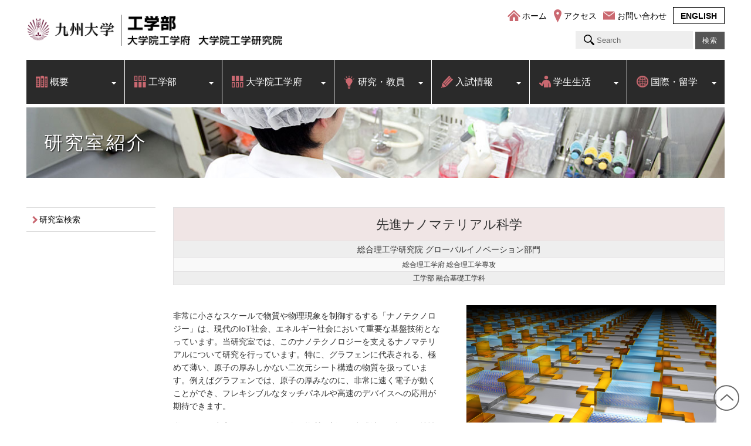

--- FILE ---
content_type: text/html; charset=UTF-8
request_url: https://www.eng.kyushu-u.ac.jp/lab_interdisciplinary21.html
body_size: 13970
content:
<!DOCTYPE html> <html lang="ja"> <head> <!-- Global site tag (gtag.js) - Google Analytics --> <script async src="https://www.googletagmanager.com/gtag/js?id=UA-171127176-1"></script> <script>
  window.dataLayer = window.dataLayer || [];
  function gtag(){dataLayer.push(arguments);}
  gtag('js', new Date());
  gtag('config', 'UA-171127176-1');
</script>   <meta charset="UTF-8"> <title>先進ナノマテリアル科学 | 九州大学工学部 大学院工学府 大学院工学研究院</title> <meta name="viewport" content="width=device-width,initial-scale=1.0"> <meta name="description" content="九州大学工学部 大学院工学府 大学院工学研究院のWebサイトです。"> <meta name="keywords" content="九州大学,工学部,九大工学部,電気情報工学科,物質科学工学科,地球環境工学科,エネルギー科学科,機械航空工学科,建築学科"> <link rel="stylesheet" href="css/common.css?20240410"> <link rel="stylesheet" href="css/header.css?20240925"> <link rel="stylesheet" href="css/contents.css?20250731"> <link rel="stylesheet" href="script/js/dist/css/lightbox.css?57008"> </head>  <body class="research lab_interdisciplinary21"> <div id="wrapper">   <div class="header">     <div class="logo"><a href="./"><img src="image/h_eng.png" alt="九州大学 工学部"></a></div>     <div class="hm_area"><span class="hm_btn"></span></div>     <div class="sub">       <ul class="nav_sub">       <li class="home"><a href="https://www.eng.kyushu-u.ac.jp/index.html">ホーム</a></li>       <li class="access"><a href="https://www.eng.kyushu-u.ac.jp/access.html">アクセス</a></li>       <li class="contact"><a href="https://www.eng.kyushu-u.ac.jp/contact.html">お問い合わせ</a></li>       <li class="english"><a href="https://www.eng.kyushu-u.ac.jp/e/">ENGLISH</a></li></ul>       <ul class="nav_search">         <li class="search">           <form id="cse-search-box" action="search_result.html">             <input type="text" name="q" class="l-search__text" id="keywords1" placeholder="Search">             <input type="submit" value="検索" class="l-search__btn" id="search_btn">           </form> <!--            <script src="//www.google.com/cse/brand?form=cse-search-box&amp;lang=en"></script>  -->         </li>       </ul>     </div>     <ul class="nav">       <li class="submenu"><a>概要</a>         <ul class="megamenu mega_a"><li><div><p><a href="message.html">工学部長メッセージ</a></p><a href="message.html"><img width="100" height="100" src="image/bmm_a_message.jpg"></a></div></li>           <li><div><p><a href="organization.html">組織</a></p><a href="organization.html"><img width="100" height="100" src="image/bmm_a_depart.jpg"></a></div></li>           <li><div><p><a href="history.html">沿革</a></p><a href="history.html"><img width="100" height="100" src="image/bmm_a_history.jpg"></a></div></li>           <li><div><p><a href="dl.html">資料ダウンロード</a></p><a href="dl.html"><img width="100" height="100" src="image/bmm_a_dl.jpg"></a></div></li>         </ul></li>       <li class="submenu"><a>工学部</a>         <ul class="megamenu mega_b"><li><p><a href="list_school.html">学科（群）一覧</a></p></li>           <li><p><a href="electrical.html">電気情報工学科［I群］</a></p></li>           <li><p><a href="materials.html">材料工学科［II群］</a></p></li>           <li><p><a href="chemistry.html">応用化学科［II群］</a></p></li>           <li><p><a href="chemical.html">化学工学科［II群］</a></p></li>           <li><p><a href="interdisciplinary.html">融合基礎工学科［II群・III群］</a></p></li>           <li><p><a href="mechanical.html">機械工学科［III群］</a></p></li>           <li><p><a href="aeronautics.html">航空宇宙工学科［III群］</a></p></li>           <li><p><a href="quantum.html">量子物理工学科［III群］</a></p></li>           <li><p><a href="naval.html">船舶海洋工学科［IV群］</a></p></li>           <li><p><a href="earth.html">地球資源システム工学科［IV群］</a></p></li>           <li><p><a href="civil.html">土木工学科［IV群］</a></p></li>           <li><p><a href="architecture.html">建築学科［V群］</a></p></li>           <li><p><a href="vi.html">VI群</a></p></li>           <li><p><a href="philosophy.html">学部教育の目標・方針</a></p></li>         </ul></li>       <li class="submenu"><a>大学院工学府</a>         <ul class="megamenu mega_c"><li><p><a href="list_graduate.html">専攻一覧</a></p></li>           <li><p><a href="g_materials.html">材料工学専攻</a></p></li>           <li><p><a href="g_chemistry.html">応用化学専攻</a></p></li>           <li><p><a href="g_chemical.html">化学工学専攻</a></p></li>           <li><p><a href="g_mechanical.html">機械工学専攻</a></p></li>           <li><p><a href="g_hydrogen.html">水素エネルギーシステム専攻</a></p></li>           <li><p><a href="g_aero.html">航空宇宙工学専攻</a></p></li>           <li><p><a href="g_quantum.html">量子物理工学専攻</a></p></li>           <li><p><a href="g_naval.html">船舶海洋工学専攻</a></p></li>           <li><p><a href="g_earth.html">地球資源システム工学専攻</a></p></li>           <li><p><a href="g_joint.html">共同資源工学専攻</a></p></li>           <li><p><a href="g_civil.html">土木工学専攻</a></p></li>           <li><p><a href="g_philosophy.html">大学院教育の目標・方針</a></p></li>         </ul></li>       <li class="submenu"><a>研究・教員</a>         <ul class="megamenu mega_d"><li><div><p><a href="member.html">教員一覧</a></p><a href="member.html"><img width="100" height="100" src="image/bmm_c_member.jpg"></a></div></li>           <li><div><p><a href="laboratory.html">研究室紹介</a></p><a href="laboratory.html"><img width="100" height="100" src="image/bmm_c_lab.jpg"></a></div></li>           <li><div><p><a href="facilities.html">研究施設紹介</a></p><a href="facilities.html"><img width="100" height="100" src="image/bmm_c_facilities.jpg"></a></div></li>           <li><div><p><a href="pickup.html">特色のある教育・研究</a></p><a href="pickup.html"><img width="100" height="100" src="image/bmm_c_info.jpg"></a></div></li>         </ul></li>       <li class="submenu"><a href="%25e5%2585%25a5%25e8%25a9%25a6%25e6%2583%2585%25e5%25a0%25b1-%25e8%25a4%2587%25e8%25a3%25bd_draft202510021938.html">入試情報</a>         <ul class="megamenu mega_e">           <li><div><p><a href="%25e5%2585%25a5%25e8%25a9%25a6%25e6%2583%2585%25e5%25a0%25b1-%25e8%25a4%2587%25e8%25a3%25bd_draft202510021938.html#undergraduate">学部入試</a></p><a href="%25e5%2585%25a5%25e8%25a9%25a6%25e6%2583%2585%25e5%25a0%25b1-%25e8%25a4%2587%25e8%25a3%25bd_draft202510021938.html#undergraduate"><img width="100" height="100" src="image/bmm_d_admissions.jpg"></a></div></li>           <li><div><p><a href="%25e5%2585%25a5%25e8%25a9%25a6%25e6%2583%2585%25e5%25a0%25b1-%25e8%25a4%2587%25e8%25a3%25bd_draft202510021938.html#graduate">大学院入試</a></p><a href="%25e5%2585%25a5%25e8%25a9%25a6%25e6%2583%2585%25e5%25a0%25b1-%25e8%25a4%2587%25e8%25a3%25bd_draft202510021938.html#graduate"><img width="100" height="100" src="image/bmm_d_admissions_g.jpg"></a></div></li>           <li><div><p><a href="%25e5%2585%25a5%25e8%25a9%25a6%25e6%2583%2585%25e5%25a0%25b1-%25e8%25a4%2587%25e8%25a3%25bd_draft202510021938.html#researchstudents">研究生入学案内</a></p><a href="%25e5%2585%25a5%25e8%25a9%25a6%25e6%2583%2585%25e5%25a0%25b1-%25e8%25a4%2587%25e8%25a3%25bd_draft202510021938.html#researchstudents"><img width="100" height="100" src="image/bmm_d_admissions_r.jpg"></a></div></li>         </ul></li>       <li class="submenu"><a>学生生活</a>         <ul class="megamenu mega_f"><li><p><a href="campuslife.html">教務関係</a></p></li>           <li><p><a href="studentsupport.html">学生支援関係</a></p></li>           <li><p><a href="student-recruit.html">インターンシップ・就職支援関係</a></p></li>           <li><p><a href="company-recruit.html">（企業の方へ）就職・採用活動について</a></p></li>           <li><p><a href="certificate.html">各種証明書発行</a></p></li>           <li><p><a href="infection.html">公認欠席、感染症（新型コロナウイルス/インフルエンザ等）について</a></p></li>         </ul></li>       <li class="submenu"><a>国際・留学</a>         <ul class="megamenu mega_g"><li><p><a href="global_index.html">国際・留学</a></p></li>           <li><p><a href="global_topics.html">お知らせ</a></p></li>           <li><p><a href="risk_management.html">海外渡航届・危機管理</a></p></li>           <li><p><a href="partner.html">工学部協定校一覧</a></p></li>           <li><p><a href="doubledegree.html">ダブルディグリー</a></p>           <ul><li><p><a href="lund_university.html">ルンド大学</a></p></li>           </ul></li>           <li><p><a href="shortterm.html">短期留学プログラム</a></p>           <ul><li><p><a href="q2pec.html">Q<sup>2</sup>PEC（キューペック）とは？</a></p></li>             <li><p><a href="elep.html">ELEP（イーレップ）とは？</a></p></li>           </ul></li>           <li><p><a href="abroad-support.html">中長期留学・派遣支援</a></p></li>           <li><p><a href="q_engineering.html">Q-Engineering ONLINE</a></p></li>           <li><p><a href="international_student_alumni.html">留学生同窓会</a></p></li>           <li><p><a href="abroad-voice.html">留学体験者の声</a></p></li>         </ul></li></ul>     <h1>研究室紹介</h1>   </div>   <div id="container">     <div id="sidemenu">       <ul><li><a href="laboratory.html">研究室検索</a></li></ul>     </div>     <div id="contents">       <h2 class="labname">先進ナノマテリアル科学</h2>       <p class="lab_department">総合理工学研究院 グローバルイノベーション部門</p>       <p class="lab_graduate">総合理工学府 総合理工学専攻</p>       <p class="lab_undergraduate">工学部 融合基礎工学科</p>       <div class="flex2">       <div>       <p><p>非常に小さなスケールで物質や物理現象を制御するする「ナノテクノロジー」は、現代のIoT社会、エネルギー社会において重要な基盤技術となっています。当研究室では、このナノテクノロジーを支えるナノマテリアルについて研究を行っています。特に、グラフェンに代表される、極めて薄い、原子の厚みしかない二次元シート構造の物質を扱っています。例えばグラフェンでは、原子の厚みなのに、非常に速く電子が動くことができ、フレキシブルなタッチパネルや高速のデバイスへの応用が期待できます。</p> <p>私たちの研究室では、これら二次元物質の新しい合成法を開拓し、特性を調べるとともに、複数の二次元物質からなる「２.５次元物質」の概念を提案して、新たな構造や機能を作り出そうとしています。最終的にはシリコンに代わる次世代半導体やフレキシブルセンサーの実現を目指して研究しています。同時に、オープンイノベーションミーティングやベンチャー創出を通じて、研究成果の社会への貢献も進めています。</p> </p>        <div class="btn"><p class="link_lab"><a href="https://csede.kyushu-u.ac.jp/ago/" target="_blank">研究室ホームページ</a></p></div>       </div>       <div>       <div>         <p class="lab_photo"><img src="https://www.eng.kyushu-u.ac.jp/script/wordpress/wp-content/uploads/5a4e3780bc7ae639f7c77928f494068a.jpg" alt="" height="150" /></p>         <p class="lab_cap">グラフェンなどを用いた次世代半導体デバイス</p>       </div>       <div>         <p class="lab_photo"></p>         <p class="lab_cap"></p>       </div>       </div>       </div>       <h3 class="mt0">所属教員</h3>         <p><a href="https://hyoka.ofc.kyushu-u.ac.jp/search/details/K001882/index.html">吾郷 浩樹</a> 教授 </p>        <div class="line_box">       <h4 class="mt0">主な研究テーマ</h4>       <ul><li>超高品質・大面積グラフェンの合成法の開発</li> <li>二次元半導体や二次元絶縁体とその複合体の創出</li> <li>ポストシリコンを目指した次世代半導体応用</li> <li>フレキシブルデバイスやセンサーなどのIoT応用</li></ul>       </div>       <div><a href="laboratory.html">« 戻る</a></div>     </div>   </div> </div> <div id="footer">   <div class="p_top"><a href="#wrapper"><img src="image/b_ptop.png" alt="ページの先頭へ" width="44" height="44"></a></div>   <div id="footer_in">     <div>       <p>九州大学工学部 大学院工学府 大学院工学研究院</p>       <p>〒819-0395 福岡市西区元岡744</p>     </div>     <div>       <ul class="footer_nav">       <li class="prospective"><a href="prospective/">受験生向け特設サイト</a></li>       <li class="policy"><a href="policy.html">サイトポリシー</a></li>       <li class="sitemap"><a href="sitemap.html">サイトマップ</a></li></ul>     </div>   </div> </div> <script src="script/js/dist/js/lightbox-plus-jquery.min.js"></script> <script src="script/js/jquery.js"></script>  <script src="script/js/main.js?57008"></script> <script>(function(i,s,o,g,r,a,m){i['GoogleAnalyticsObject']=r;i[r]=i[r]||function(){(i[r].q=i[r].q||[]).push(arguments)},i[r].l=1*new Date();a=s.createElement(o),m=s.getElementsByTagName(o)[0];a.async=1;a.src=g;m.parentNode.insertBefore(a,m)})(window,document,'script','https://www.google-analytics.com/analytics.js','ga');ga('create','UA-27685302-1','auto');ga('send','pageview');</script> </body> </html>

--- FILE ---
content_type: text/css
request_url: https://www.eng.kyushu-u.ac.jp/css/common.css?20240410
body_size: 13574
content:
@charset "UTF-8";

* {
	margin: 0;
	padding: 0;
	box-sizing: border-box;
}
a img {
	opacity: 1;
}

p {
	margin-bottom: 0.8em;
}

@font-face {
	font-family: 'YuGothic M';
	src: local(Yu Gothic Medium);
}

body {
	font: normal normal 14px/160% YuGothic, 'YuGothic M', 游ゴシック, メイリオ, sans-serif;
	font-weight: 500; 
	padding: 0;
	text-decoration: none;
	color: #333;
}
/*-------------------- link --------------------*/
a:link {
color: #bf5a72;
text-decoration: none;
}

a:visited {
color: #bf5a72;
text-decoration: none;
}
a:hover {
color: #f9929c;
text-decoration: none;
}
a:active {
color: #896d70;
text-decoration: none;
}
a img {
    opacity: 1;
}
a:hover img {
    opacity: 0.6;
    filter: alpha(opacity=60);
    -ms-filter: "alpha(opacity=60)";
    -moz-opacity:0.6;
    -khtml-opacity: 0.6;
    zoom:1;
}
a, a img, a li, a div, a p, ul li a:hover {
    transition: all 0.3s ease 0s;
}

.no_hover a:hover img {
    opacity: 1;
    cursor: default;
}
/*-------------------- wrapper --------------------*/
#wrapper {
	min-height: calc(100vh - 180px);
	height: 100%;
	display: -webkit-flex;
	display: flex;
	-webkit-flex-direction: column;
	flex-direction: column;
	margin: 0 auto;
	max-width: 1220px;
	padding:10px;
	overflow: hidden;
}

#container {
/*	flex: 1 1 0%; */
	display: -webkit-flex;
	display: flex;
	-webkit-flex-wrap: wrap;
	flex-wrap: wrap;
	padding: 0 5px;
}
.home #container {
	padding: 0 1px;
}
#sidemenu {
	width: 220px;
	margin-right: 30px;
}
#sidemenu ul {
	list-style-type: none;
	border-top: solid 1px #ddd;
	width: 220px;
}

.fix {
    position: fixed;
    top: 0;
}

#sidemenu ul select {
	width: 95%;
	margin: 10px 5px;
	border: 1px solid #ddd;
	background: #f0f0f0;
	padding: 2px;
}

.global #sidemenu ul li:nth-of-type(6) {
	display: none;
}

.global #sidemenu ul li:nth-of-type(8) {
	display: none;
}
.global #sidemenu ul li:nth-of-type(9) {
	display: none;
}


#sidemenu li {
	position: relative;
	border-bottom: solid 1px #ddd;
	padding: 0;
	line-height: 1.2;
	font-weight: 600;
}
#sidemenu li.side_subtitle {
	font-size: 15px;
	padding: 8px 10px;
	border-left: solid 1px #ddd;
	border-right: solid 1px #ddd;
	background: #f3f3f3;
}

#sidemenu li a {
	color: #000;
	width: 100%;
	/*min-height: 36px;*/
	padding: 12px 0 12px 22px;
	font-size: 14px;
	line-height: 1.2;
	font-weight: 400;
	text-decoration: none;
	display: block;
	vertical-align: middle;
}
#sidemenu li a:hover {
	background-color: #fff3f4;
}

#sidemenu li a:before {
	position: absolute;
	content: "";
	vertical-align: middle;
	top: 50%;
	left: 8px;
	width: 6px;
	height: 6px;
	margin-top: -4px;
	border-top: 3px solid #c96871;
	border-right: 3px solid #c96871;
	-webkit-transform: rotate(45deg);
	transform: rotate(45deg);
}

#sidemenu li.h3 a {
	color: #000;
	width: 100%;
	padding: 8px 0 8px 26px;
	font-size: 12px;
	line-height: 1.2;
	font-weight: 400;
	text-decoration: none;
	display: block;
	vertical-align: middle;
}
#sidemenu li.h3 a:before {
	position: absolute;
	content: "";
	vertical-align: middle;
	top: 50%;
	left: 12px;
	width: 4px;
	height: 4px;
	margin-top: -3px;
	border-top: 2px solid #c96871;
	border-right: 2px solid #c96871;
	-webkit-transform: rotate(45deg);
	transform: rotate(45deg);
}
#contents {
	flex: 1 1 0%;
	padding-bottom: 30px;
}
/*
#topics {
	flex: 0 1 75%;
	max-width: 75%;
	padding-right: 5%;
}

#link {
	flex: 0 1 25%;
	max-width: 25%;
}
*/


#footer {
	width: 100%;
	height: 180px;
	background: #333;
	color: #fff;
	padding: 30px 14px;
}

.footer_nav li a {
	text-decoration: none;
	color: #fff;
}
.footer_nav li a:hover {
	text-decoration: none;
	color: #b6565f;
}

.footer_nav li {
	text-decoration: none;
	color: #fff;
	position: relative;
	display: inline-block;
	padding: 0 0 0 15px;
	vertical-align: middle;
	text-decoration: none;
	margin-left: 1em;
	height: 1.4em;
}

.footer_nav li:before {
	position: absolute;
	content: "";
	vertical-align: middle;
	top: 50%;
	left: 3px;
	width: 4px;
	height: 4px;
	margin-top: -2px;
	border-top: 2px solid #c96871;
	border-right: 2px solid #c96871;
	-webkit-transform: rotate(45deg);
	transform: rotate(45deg);
}


.footer_insta {
    width: 20px;
    height: 20px;
    padding: 0;
    margin-left: 20px;
}
.footer_insta img {
    width: 100%;
}

.fixed {
	position: fixed;
	top: 0px;
 	left: 0px;
 	z-index: 9999;
}


#footer_in {
	margin: 0 auto;
	display: -webkit-flex;
	display: flex;
	-webkit-align-content: flex-start;
	justify-content: flex-start;
	flex-wrap: wrap;
	max-width: 1180px;
}

#footer_in div p {
	white-space: nowrap;
	flex-grow: 1;
	flex-shrink: 1;
}

#footer_in div:nth-of-type(2){
	margin-left: auto;
}
.footer_r {
	list-style-type: none;
	display: -webkit-flex;
	display: flex;
	-webkit-flex-wrap: wrap;
	flex-wrap: wrap;
	-webkit-justify-content: flex-end;
	justify-content: flex-end;
}
.footer_nav {
	list-style-type: none;
	display: -webkit-flex;
	display: flex;
	-webkit-flex-wrap: wrap;
	flex-wrap: wrap;
	-webkit-justify-content: flex-end;
	justify-content: flex-end;
}

.p_top {
    position: fixed !important;  
    bottom:20px; right:20px;
    width: 44px;
    height: 44px;
    z-index: 300;
}
/*-------------------- font --------------------*/
.xsmall {
  font-size: 70%;
  line-height:1.4;
}
.small {
  font-size: 85.7%;
  line-height:1.4;
}
.medium {
  font-size: 92.8%;
}
.large {
  font-size: 114%;
}
.xlarge {
  font-size: 171%;
}
.bold {
  font-weight: 600;
}

h2 {
	text-align: center;
	font-size: 26px;
	font-weight: 400;
	line-height: 1.2;
	padding: 24px 20px;
	border: solid 1px #e2e1e2;
	margin: 40px 0 30px;
	background-color: #f2f2f2;
	clear: both;
}

h2.pickup {
	color: #fff;
	text-align: center;
	font-size: 24px;
	font-weight: 400;
	line-height: 1.2;
	padding: 16px 20px;
	border: none;
	border-top: solid 3px #a76c72;
	margin: 40px 0 30px;
	background-color: #bd8288;
	clear: both;
}

h2.lab {
	text-align: center;
	font-size: 22px;
	font-weight: 400;
	line-height: 2;
	padding: 5px 20px;
	border: solid 1px #e2e1e2;
	margin: 0 0 30px;
	background-color: #f2f2f2;
	background: linear-gradient(#e0e0e0 50%, #f2efef 50%);
	clear: both;
}

h2.labname {
	text-align: center;
	font-size: 22px;
	font-weight: 400;
	line-height: 1.2;
	padding: 16px 20px 14px;
	border: solid 1px #e2e1e2;
	margin: 0;
	background-color: #f0e5e5;
	clear: both;
}

.hitokoto h2 {
	color: #fff;
	text-align: center;
	font-size: 26px;
	font-weight: 400;
	line-height: 1.2;
	padding: 24px 20px 18px;
	border: solid 1px #e2e1e2;
	margin: 0 0 30px;
	background: url(../image/bg_hitokoto_h.png) no-repeat scroll top;
	background-size: 100% 6px;
	background-color: #5d5c5c;
	clear: both;
}

p.lab_department {
	text-align: center;
	font-size: 14px;
	font-weight: 400;
	line-height: 1.2;
	padding: 6px 14px;
	border: solid 1px #e2e1e2;
	border-top: none;
	margin: 0;
	background-color: #eee;
	clear: both;
}
p.lab_graduate {
	text-align: center;
	font-size: 12px;
	font-weight: 400;
	line-height: 1.2;
	padding: 4px 14px;
	border: solid 1px #e2e1e2;
	border-top: none;
	margin: 0;
	background-color: #f9f9f9;
	clear: both;
}
p.lab_undergraduate {
	text-align: center;
	font-size: 12px;
	font-weight: 400;
	line-height: 1.2;
	padding: 4px 14px;
	border: solid 1px #e2e1e2;
	border-top: none;
	margin: 0 0 30px;
	background-color: #eee;
	clear: both;
}
h3 {
	font-size: 22px;
	font-weight: 400;
	line-height: 1.2;
	padding: 12px 0;
	border-top: solid 3px #ebd1d3;
	margin: 40px 0 10px;
	clear: both;
}
.hitokoto h3 {
	color: #96666e;
	font-size: 16px;
	font-weight: 600;
	line-height: 1.2;
	padding: 8px 0;
	border-top: dotted 2px #ccc;
	margin: 20px 0 10px;
	clear: none;
}
h4 {
	font-size: 18px;
	font-weight: 400;
	line-height: 1.2;
	padding: 5px 0 5px 12px;
	border-left: solid 8px #a16975;
	margin: 20px 0;
	clear: both;
}
.hitokoto h4 {
	clear: none;
}
h5 {
	font-size: 16px;
	font-weight: 600;
	line-height: 1.2;
	padding-top: 8px;
	border-top: dotted 1px #ddd;
	margin: 20px 0 15px;
	color: #a26b71;
	clear: both;
}
h5.fuki {
	margin: 40px 0 15px;
	color: #333;
	font-size: 24px;
	position: relative;
	padding: .5em .75em;
	background-color: #f0f0f0;
	border: 1px solid #ccc;
	border-radius: 6px;
	clear: both;
}
h5.fuki:before, h5.fuki:after {
	position: absolute;
	top: 100%;
	left: 30px;
	content: '';
	height: 0;
	width: 0;
	border: 10px solid transparent;
}
h5.fuki:before {
  border-top: 15px solid #ccc;
}
h5.fuki:after {
  margin-top: -2px;
  border-top: 15px solid #f0f0f0;
}
h6 {
	font-size: 15px;
	font-weight: 600;
	line-height: 1.4;
	margin: 20px 0 5px;
	color: #333;
	clear: both;
}
.cap {
	font-size:12px;
	padding: 5px 0 10px;
	line-height: 1.4;
}
.center {
	text-align:center;
}
.right {
	text-align:right;
}
.red {
color: #cc0000;
}

.pink {
color: #e9c2ca;
}
.blue {
color: #6170a0;
}
.catch {
	font-size:22px;
	font-weight:500;
	font-feature-settings: "palt";
	line-height:1.2;
}
.shadow_ele {
text-shadow: 1px 1px 2px #fdd000; 
}
.shadow_mate {
text-shadow: 1px 1px 2px #f18900;
}
.shadow_chemistry {
text-shadow: 1px 1px 2px #f7b77d;
}
.shadow_chemical {
text-shadow: 1px 1px 2px #d59268;
}
.shadow_interdisciplinary {
text-shadow: 1px 1px 2px #ca7bb0;
}
.shadow_mech {
text-shadow: 1px 1px 2px #9d75b1;
}
.shadow_aero {
text-shadow: 1px 1px 2px #a688bd;
}
.shadow_quantum {
text-shadow: 1px 1px 2px #718cc7;
}
.shadow_naval {
text-shadow: 1px 1px 2px #48b0e5;
}
.shadow_earth {
text-shadow: 1px 1px 2px #68c5d8;
}
.shadow_civil {
text-shadow: 1px 1px 2px #43b68f;
}
.shadow_arch {
text-shadow: 1px 1px 2px #b8d669;
}
.shadow_vi {
text-shadow: 2px 3px 4px #b0b0b0;
}
.color_ele {
color: #fdd000;
font-family: "Helvetica Neue", Helvetica, Arial, sans-serif;
}
.color_mate {
color: #f18900;
font-family: "Helvetica Neue", Helvetica, Arial, sans-serif;
}
.color_chemistry {
color: #f7b77d;
font-family: "Helvetica Neue", Helvetica, Arial, sans-serif;
}
.color_chemical {
color: #d59268;
font-family: "Helvetica Neue", Helvetica, Arial, sans-serif;
}
.color_interdisciplinary {
color: #ca7bb0;
font-family: "Helvetica Neue", Helvetica, Arial, sans-serif;
}
.color_mech {
color: #9d75b1;
font-family: "Helvetica Neue", Helvetica, Arial, sans-serif;
}
.color_aero {
color: #a688bd;
font-family: "Helvetica Neue", Helvetica, Arial, sans-serif;
}
.color_quantum {
color: #718cc7;
font-family: "Helvetica Neue", Helvetica, Arial, sans-serif;
}
.color_naval {
color: #48b0e5;
font-family: "Helvetica Neue", Helvetica, Arial, sans-serif;
}
.color_earth {
color: #68c5d8;
font-family: "Helvetica Neue", Helvetica, Arial, sans-serif;
}
.color_civil {
color: #43b68f;
font-family: "Helvetica Neue", Helvetica, Arial, sans-serif;
}
.color_arch {
color: #b8d669;
font-family: "Helvetica Neue", Helvetica, Arial, sans-serif;
}
.color_vi {
color: #999999;
font-family: "Helvetica Neue", Helvetica, Arial, sans-serif;
}
.underdotline {
	border-bottom: dotted 1px #ddd;
	margin: 10px 0 20px;
}
/* 点滅 */
.blinking{
	-webkit-animation:blink 1.5s ease-in-out infinite alternate;
    -moz-animation:blink 1.5s ease-in-out infinite alternate;
    animation:blink 1.5s ease-in-out infinite alternate;
}
@-webkit-keyframes blink{
    0% {opacity:0;}
    100% {opacity:1;}
}
@-moz-keyframes blink{
    0% {opacity:0;}
    100% {opacity:1;}
}
@keyframes blink{
    0% {opacity:0;}
    100% {opacity:1;}
}

/*-------------------- margin --------------------*/
.mt0 {
	margin-top: 0;
}
.m20 {
	margin-left: 20px;
}
.m30 {
	margin-left: 30px;
}
.m1em {
	margin-left: 1em;
}
.indent1 {
text-indent: -1em;
 margin-left: 1em;
}
.indent15 {
text-indent: -1.5em;
margin-left: 1.5em;
}
.indent2 {
text-indent: -2em;
margin-left: 2em;
}
.indent25 {
text-indent: -2.5em;
margin-left: 2.5em;
}
.indent3 {
text-indent: -3em;
margin-left: 3em;
}
.indent4 {
text-indent: -4em;
margin-left: 4em;
}
.indent5 {
text-indent: -5em;
margin-left: 5em;
}
/*-------------------- clear --------------------*/
.clear_both {
  clear: both;
  visibility: hidden;
  height: 0;
  overflow : hidden;
}

.clearfix:after{
  content:"";
  display: block;
  clear: both;
  height: 0;
  visibility:hidden;
}
.clearfix {
  min-height: 1px;
}

/*-------------------- media screen --------------------*/
@media screen and (min-width: 599px){	
  .br_pc { display:block; }
  .br_sp { display:none; }
}
@media screen and (max-width: 768px) {
	.fix {
	    position: relative;
	    bottom:0;
	}
	#sidemenu {
		width: 100%;
		margin: 30px 0 20px 0;
		-ms-flex-order:2;
		order:2;
	}
	#sidemenu ul {
		width: 100%;
	}
	#contents {
		width: 100%;
		padding: 0 1em;
		-ms-flex-order:1;
		order:1;
	}
}

@media screen and (max-width: 599px) {
	h2 {
		font-size: 20px;
		padding: 20px 10px;
	}
	h2.pickup {
		font-size: 18px;
		padding: 12px 5px;
	}
	h2.labname {
		font-size: 18px;
		padding: 12px 5px;
	}
	p.lab_department {
		font-size: 12px;
	}
	h3 {
		font-size: 18px;
		font-weight: 400;
		line-height: 1.2;
		padding: 12px 0 0;
		border-top: solid 3px #ebd1d3;
		margin-bottom: 10px;
	}
	.hitokoto h3 {
		font-size: 15px;
		padding: 0;
		border-top: none;
		margin: 15px 0 10px;
		clear: none;
	}
	.hitokoto h3:before {
		content:"■";
		color: #666;
	}

	h4 {
		font-size: 16px;
		padding: 3px 0 3px 10px;
		border-left: solid 6px #a16975;
	}
	h5 {
		font-size: 15px;
	}
	h6 {
		font-size: 14px;
	}
	.catch {
		font-size:20px;
	}
	#footer_in div:nth-of-type(2) {
		margin-left: 0;
	}
	#footer {
		height: 250px;
	}
	#footer_in {
		display: block;
	}
	.footer_r {
		display: block;
	}
	.footer_nav {
		display: block;
	}
	.footer_nav li {
		display: block;
		margin: 0 0 15px 0;
	}
	.footer_insta {
		display: block;
		margin-left: 15px;
	}
	.br_pc { display:none; }
	.br_sp { display:block; }
}


--- FILE ---
content_type: text/css
request_url: https://www.eng.kyushu-u.ac.jp/css/header.css?20240925
body_size: 29967
content:
@charset "UTF-8";

.header {
	flex: 0 0 auto;
	display: -webkit-flex;
	display: flex;
	-webkit-flex-wrap: wrap;
	flex-wrap: wrap;
	padding: 6px 5px 0;
}

.home .header {
}

/* ロゴ */
.header .logo {
	margin-right: auto;
	flex: 1 1 200px;
}

.header .logo img {
	width: 100%;
	max-width: 456px;
	height: auto;
	padding: 9px 20px 12px 2px;
}

/* タイトル */
h1 {
	width:100%;
	height:120px;
	max-width: 1230px;
	margin: 0 auto 50px;
	color:#fff;
	text-shadow: 1px 1px 2px #000;  
	font-size:32px;
	line-height: 1;
	font-weight: 400;
	letter-spacing: 0.1em;
	padding:44px 30px;
}
body h1 {
	background: url(../image/bg_h_staff.jpg) no-repeat scroll center center;
	background-size: cover;
}

body.hitokoto h1 {
	background: url(../image/bg_h_hitokoto.jpg) no-repeat scroll center center;
	background-size: cover;
}

body.outline h1 {
	background: url(../image/bg_h_over.jpg) no-repeat scroll center center;
	background-size: cover;
}

body.philosophy h1, body.g_philosophy h1, body.list_school h1, body.list_graduate h1 {
	background: url(../image/bg_h_edu.jpg) no-repeat scroll center center;
	background-size: cover;
}



/** old **/

body.chemistry h1 {
	background: url(../image/bg_h_g_chemistry.jpg) no-repeat scroll center center;
	background-size: cover;
}
body.materialsprocess h1 {
	background: url(../image/bg_h_g_materialsprocess.jpg) no-repeat scroll center center;
	background-size: cover;
}
body.materialsphysics h1 {
	background: url(../image/bg_h_g_materialsphysic.jpg) no-repeat scroll center center;
	background-size: cover;
}
body.chemical h1 {
	background: url(../image/bg_h_g_chemical.jpg) no-repeat scroll center center;
	background-size: cover;
}
body.civil h1 {
	background: url(../image/bg_h_g_civil.jpg) no-repeat scroll center center;
	background-size: cover;
}
body.urban h1 {
	background: url(../image/bg_h_g_urban.jpg) no-repeat scroll center center;
	background-size: cover;
}
body.maritime h1 {
	background: url(../image/bg_h_g_maritime.jpg)  no-repeat scroll center center;
	background-size: cover;
}
body.joint h1 {
	background: url(../image/bg_h_g_joint.jpg) no-repeat scroll center center;
	background-size: cover;
}
body.quantum h1 {
	background: url(../image/bg_h_g_quantum.jpg) no-repeat scroll center center;
	background-size: cover;
}
body.hydrogen h1 {
	background: url(../image/bg_h_g_hydrogen.jpg) no-repeat scroll center center;
	background-size: cover;
}
body.aero h1 {
	background: url(../image/bg_h_g_aero.jpg) no-repeat scroll center center;
	background-size: cover;
}
/** old **/
/****** 工学部 *******/

body.electrical h1 {
	background: url(../image/bg_h_s_ele.jpg) no-repeat scroll center center;
	background-size: cover;
}

body.materials h1 {
	background: url(../image/bg_h_s_mate.jpg) no-repeat scroll center center;
	background-size: cover;
}

body.chemistry h1 {
	background: url(../image/bg_h_s_chemistry.jpg) no-repeat scroll center center;
	background-size: cover;
}

body.chemical h1 {
	background: url(../image/bg_h_s_chemical.jpg) no-repeat scroll center center;
	background-size: cover;
}

body.interdisciplinary h1 {
	background: url(../image/bg_h_s_interdisciplinary.jpg) no-repeat scroll center center;
	background-size: cover;
}

body.mechanical h1 {
	background: url(../image/bg_h_s_mech.jpg) no-repeat scroll center center;
	background-size: cover;
}

body.aeronautics h1 {
	background: url(../image/bg_h_s_aero.jpg) no-repeat scroll center center;
	background-size: cover;
}

body.quantum h1 {
	background: url(../image/bg_h_s_quantum.jpg) no-repeat scroll center center;
	background-size: cover;
}

body.naval h1 {
	background: url(../image/bg_h_s_naval.jpg) no-repeat scroll center center;
	background-size: cover;
}

body.earth h1 {
	background: url(../image/bg_h_s_earth.jpg) no-repeat scroll center center;
	background-size: cover;
}

body.civil h1 {
	background: url(../image/bg_h_s_civil.jpg) no-repeat scroll center center;
	background-size: cover;
}

body.architecture h1 {
	background: url(../image/bg_h_s_arch.jpg) no-repeat scroll center center ;
	background-size: cover;
}
body.vi h1 {
	background: url(../image/bg_h_s_vi.jpg) no-repeat scroll center center ;
	background-size: cover;
}

/****** 大学院 *******/

body.g_materials h1 {
	background: url(../image/bg_h_g_materials.jpg) no-repeat scroll center center;
	background-size: cover;
}

body.g_chemistry h1 {
	background: url(../image/bg_h_g_chemistry.jpg) no-repeat scroll center center;
	background-size: cover;
}
body.g_chemical h1 {
	background: url(../image/bg_h_g_chemical.jpg) no-repeat scroll center center;
	background-size: cover;
}

body.g_chemical h1 {
	background: url(../image/bg_h_g_chemical.jpg) no-repeat scroll center center;
	background-size: cover;
}

body.g_mechanical h1 {
	background: url(../image/bg_h_g_mechanical.jpg) no-repeat scroll center center;
	background-size: cover;
}

body.g_hydrogen h1 {
	background: url(../image/bg_h_g_hydrogen.jpg) no-repeat scroll center center;
	background-size: cover;
}

body.g_aero h1 {
	background: url(../image/bg_h_g_aero.jpg) no-repeat scroll center center;
	background-size: cover;
}

body.g_quantum h1 {
	background: url(../image/bg_h_g_quantum.jpg) no-repeat scroll center center;
	background-size: cover;
}

body.g_naval h1 {
	background: url(../image/bg_h_g_naval.jpg)  no-repeat scroll center center;
	background-size: cover;
}

body.g_earth h1 {
	background: url(../image/bg_h_g_earth.jpg) no-repeat scroll center center;
	background-size: cover;
}
body.g_joint h1 {
	background: url(../image/bg_h_g_joint.jpg) no-repeat scroll center center;
	background-size: cover;
}
body.g_civil h1 {
	background: url(../image/bg_h_g_civil.jpg) no-repeat scroll center center;
	background-size: cover;
}

body.g_civil h1 {
	background: url(../image/bg_h_g_civil.jpg) no-repeat scroll center center;
	background-size: cover;
}


body.research h1 {
	background: url(../image/bg_h_research.jpg) no-repeat scroll center center;
	background-size: cover;
}

body.admissions h1 {
	background: url(../image/bg_h_exam.jpg) no-repeat scroll center center;
	background-size: cover;
}

body.campuslife h1 {
	background: url(../image/bg_h_student.jpg) no-repeat scroll center center;
	background-size: cover;
}

body.topics h1 {
	background: url(../image/bg_h_topics.jpg) no-repeat scroll center center;
	background-size: cover;
}

body.access h1 {
	background: url(../image/bg_h_acc.jpg) no-repeat scroll center center;
	background-size: cover;
}

body.contact h1 {
	background: url(../image/bg_h_contact.jpg) no-repeat scroll center center;
	background-size: cover;
}

body.staff h1 {
	background: url(../image/bg_h_staff.jpg) no-repeat scroll center center;
	background-size: cover;
}

body.search_result h1 {
	background: url(../image/bg_h_search.jpg) no-repeat scroll center center;
	background-size: cover;
}



body.research h1 {
	background: url(../image/bg_h_research.jpg) no-repeat scroll center center;
	background-size: cover;
}

body.admissions h1 {
	background: url(../image/bg_h_exam.jpg) no-repeat scroll center center;
	background-size: cover;
}

body.campuslife h1 {
	background: url(../image/bg_h_student.jpg) no-repeat scroll center center;
	background-size: cover;
}

body.global h1 {
	background: url(../image/bg_h_global.jpg) no-repeat scroll center center;
	background-size: cover;
}

body.topics h1 {
	background: url(../image/bg_h_topics.jpg) no-repeat scroll center center;
	background-size: cover;
}

body.access h1 {
	background: url(../image/bg_h_acc.jpg) no-repeat scroll center center;
	background-size: cover;
}

body.contact h1 {
	background: url(../image/bg_h_contact.jpg) no-repeat scroll center center;
	background-size: cover;
}

body.staff h1 {
	background: url(../image/bg_h_staff.jpg) no-repeat scroll center center;
	background-size: cover;
}

body.search_result h1 {
	background: url(../image/bg_h_search.jpg) no-repeat scroll center center;
	background-size: cover;
}

/* サブメニュー */
.header .sub {
	flex: 0 0 auto;
	margin-left: auto;
/*	max-width: 510px; */
}

.header ul.nav_sub {
	padding: 0;
	font-size:14px;
	line-height:1.4;
	display: -webkit-flex;
	display: flex;
	-webkit-justify-content: flex-end;
	justify-content: flex-end;
	list-style-type: none;
}

.header ul.nav_sub a {
	text-decoration: none;
	color: #000;
}
.header ul.nav_sub a:hover {
	text-decoration: none;
	color: #b6565f;
}
.header ul.nav_sub > li {
	white-space: nowrap;
	position: relative;
	margin-right: 0.8em;
	padding-top: 2px;
}
.header ul.nav_sub > li.home {
	padding-left: 25px;
}

.header ul.nav_sub > li.home a::before {
	content: "";
	position: absolute;
	display: inline-block;
	top: 1px;
	left: 0;
	background: url(../image/i_home.png) no-repeat scroll 0 0;
	background-size:contain;
	width: 22px;
	height: 19px;
}
.header ul.nav_sub > li.staff {
	padding-left: 18px;
}

.header ul.nav_sub > li.staff a::before {
	content: "";
	position: absolute;
	display: inline-block;
	top: 0;
	left: 0;
	background: url(../image/i_staff.png) no-repeat scroll 0 0;
	background-size:contain;
	width: 15px;
	height: 20px;
}

.header ul.nav_sub > li.alumni {
	padding-left: 28px;
}

.header ul.nav_sub > li.alumni a::before {
	content: "";
	position: absolute;
	display: inline-block;
	top: 2px;
	left: 0;
	background: url(../image/i_alumni.png) no-repeat scroll 0 0;
	background-size:contain;
	width: 24px;
	height: 17px;
}

.header ul.nav_sub > li.access {
	padding-left: 17px;
}

.header ul.nav_sub > li.access a::before {
	content: "";
	position: absolute;
	display: inline-block;
	top: 0;
	left: 0;
	background: url(../image/i_acc.png) no-repeat scroll 0 0 ;
	background-size:contain;
	width: 13px;
	height: 22px;
}

.header ul.nav_sub > li.contact {
	padding-left: 24px;
}

.header ul.nav_sub > li.contact a::before {
	content: "";
	position: absolute;
	display: inline-block;
	top: 2px;
	left: 0;
	background: url(../image/i_contact.png) no-repeat scroll 0 0;
	background-size:contain;
	width: 20px;
	height: 17px;
}
.header ul.nav_sub > li.english {
	margin-right: 0;
}
.header ul.nav_sub > li.english a {
	border: 1px solid #000;
	padding: 6px 12px 5px;
	font-weight: 600;
	line-height: 1;
}

.header ul.nav_search {
	list-style-type: none;
	display: -webkit-flex;
	display: flex;
	-webkit-justify-content: flex-end;
	justify-content: flex-end;
	align-items: center;
	margin-top: 16px;
}

#searchform1 {
	position: relative;
}
#keywords1 {
	width: 200px;
	height: 30px;
	background: #eee url(../image/i_search.png) no-repeat 14px 6px / 18px 18px;
	border: none;
	padding: 2px 2px 2px 36px;
}

#keywords1::-webkit-input-placeholder {
	color: #666;
	font-weight: normal;
}
#keywords1:-ms-input-placeholder {
	color: #666;
	font-weight: normal;
}
#keywords1::-moz-placeholder {
	color: #666;
	font-weight: normal;
}

#search_btn {
	width: 50px;
	height: 30px;
	border-style: none;
	padding: 2px 6px;
	background-color: #555;
	color: #fff;
	font-size: 12px;
	text-align: center;
	letter-spacing: 0.1em;
}
#search_btn:hover {
	background-color: #999;
}

/* メインメニュー */
.header ul.nav {
	font-size: 16px;
	padding: 0;
	width: 100%;
	margin: 6px 0;
	display: -webkit-flex;
	display: flex;
	-webkit-justify-content: space-between;
	justify-content: space-between;
	list-style-type: none;
}

.header ul.nav > li {
	line-height: 1.4;
	position: relative;
	list-style: none;
	transition: .5s;
	background-color: #2a2a2a;
	flex: 1 1 auto;
	width: 14%;
}

.header ul.nav > li:nth-of-type(3) {
	width: 16%;
}

.header ul.nav > li:not(:first-child) {
	border-left: solid 1px #fff;
}

.header ul.nav > li > a {
	display: block;
	padding: 27px 24px 26px 40px;
	text-decoration: none;
	color: #fff;
}

.header ul.nav > li > a br {
	display: none;
}

.header ul.nav > li.submenu::before {
	content: "";
	position: absolute;
	display: inline-block;
	top: 27px;
	left: 16px;
	background: url(../image/i_m_over.png) no-repeat scroll 0 0;
	background-size:contain;
	width: 20px;
	height: 20px;
}

.header ul.nav > li:first-child::before {
	background-image: url(../image/i_m_over.png);
}

.header ul.nav > li:nth-of-type(2)::before {
	background-image: url(../image/i_m_under.png);
}

.header ul.nav > li:nth-of-type(3)::before {
	background-image: url(../image/i_m_grad.png);
}

.header ul.nav > li:nth-of-type(4)::before {
	background-image: url(../image/i_m_reseach.png);
	width: 18px;
	height: 22px;
}

.header ul.nav > li:nth-of-type(5)::before {
	background-image: url(../image/i_m_exam.png);
	width: 20px;
	height: 21px;
}

.header ul.nav > li:nth-of-type(6)::before {
	background-image: url(../image/i_m_student.png);
}
.header ul.nav > li:nth-of-type(7)::before {
	background-image: url(../image/i_m_global.png);
	width: 20px;
	height: 20px;
}

.header ul.nav > li.submenu::after {
	position: absolute;
	top: 38px;
	right: 14px;
	content: '';
	border-width: 4px;
	border-style: solid;
	border-color: #fff transparent transparent;
}

.header ul.nav > li:hover {
	background-color: #555;
}

/* メインメニュー 2階層め メガメニュー */
.header ul.nav ul.megamenu {
	position: absolute;
	z-index: 1;
	top: -9999px;
	left: 0;
	display: -webkit-flex;
	display: flex;
	padding: 8% 8% 10%;
	list-style-type: none;
	border-top: solid 6px #fff;
	background-color: rgba(51,51,51,.9);
	-webkit-flex-wrap: wrap;
	flex-wrap: wrap;
	-webkit-justify-content: left;
	justify-content: left;
}

.header ul.nav ul.megamenu li {
	font-size: 12px;
	line-height: 1.2;
	padding: 5px;
	text-align: left;
	position: relative;
	text-decoration: none;
}

.header ul.nav ul.megamenu li p a {
	text-decoration: none;
	color: #fff;
	padding: 1px 0 8px 8px;
	display:block;
}
.header ul.nav ul.megamenu li a:hover {
	text-decoration: none;
	color: #e0a3a9;
}
.header ul.nav ul.megamenu li a:before {
	position: absolute;
	content: "";
	vertical-align: middle;
	top: 12px;
	left: 0;
	width: 6px;
	height: 6px;
	margin-top: -2px;
	border-top: 2px solid #c96871;
	border-right: 2px solid #c96871;
	-webkit-transform: rotate(45deg);
	transform: rotate(45deg);
}

.header ul.nav ul.megamenu li img {
	border: solid 1px #ccc;
	margin-left: 10px;
}

.header ul.nav li:hover ul.megamenu {
	top: 100%;
}

.header ul.nav ul.megamenu.mega_a {
	left: 0;
	width: 380%;
}

.header ul.nav ul.megamenu.mega_a:after {
	content: "";
	position: absolute;
	top: -8px; left: 12%;
	margin-left: -8px;
	display: block;
	width: 0px;
	height: 0px;
	border-style: solid;
	border-width: 0 8px 8px 8px;
	border-color: transparent transparent rgba(51,51,51,.9) transparent;
}

.header ul.nav ul.megamenu.mega_b {
	left: 0;
	width: 250%;
	display: -webkit-flex;
	display: flex;
}

.header ul.nav ul.megamenu.mega_b:after {
	content: "";
	position: absolute;
	top: -8px; left: 20%;
	margin-left: -10px;
	display: block;
	width: 0px;
	height: 0px;
	border-style: solid;
	border-width: 0 8px 8px 8px;
	border-color: transparent transparent rgba(51,51,51,.9) transparent;
}
.header ul.nav ul.megamenu.mega_b li {
	width: 50%;
}
.header ul.nav ul.megamenu.mega_b li:first-of-type,
.header ul.nav ul.megamenu.mega_b li:last-of-type {
	width: 100% !important;
}

.header ul.nav ul.megamenu.mega_c {
	left: 0;
	width: 280%;
	display: -webkit-flex;
	display: flex;
}

.header ul.nav ul.megamenu.mega_c:after {
	content: "";
	position: absolute;
	top: -8px; left: 18%;
	margin-left: -10px;
	display: block;
	width: 0px;
	height: 0px;
	border-style: solid;
	border-width: 0 8px 8px 8px;
	border-color: transparent transparent rgba(51,51,51,.9) transparent;
}
.header ul.nav ul.megamenu.mega_c li {
	width: 50%;
}
.header ul.nav ul.megamenu.mega_c li:first-of-type,
.header ul.nav ul.megamenu.mega_c li:last-of-type {
	width: 100% !important;
}


.mega_subtitle {
	text-align: center;
	padding: 6px;
	bolder: solid 1px #ccc;
	background-color: #eee;
	color: #333;
	margin-bottom: 16px;
}

.header ul.nav ul.megamenu.mega_d {
	left: 0;
	width: 400%;
}

.header ul.nav ul.megamenu.mega_d:after {
	content: "";
	position: absolute;
	top: -8px; left:12%;
	margin-left: -10px;
	display: block;
	width: 0px;
	height: 0px;
	border-style: solid;
	border-width: 0 8px 8px 8px;
	border-color: transparent transparent rgba(51,51,51,.9) transparent;
}

.header ul.nav ul.megamenu.mega_e {
	left: 0;
	width: 300%;
}

.header ul.nav ul.megamenu.mega_e:after {
	content: "";
	position: absolute;
	top: -8px; left: 18%;
	margin-left: -10px;
	display: block;
	width: 0px;
	height: 0px;
	border-style: solid;
	border-width: 0 8px 8px 8px;
	border-color: transparent transparent rgba(51,51,51,.9) transparent;
}

.header ul.nav ul.megamenu.mega_f {
	left: 0;
	width: 120%;
}

.header ul.nav ul.megamenu.mega_f:after {
	content: "";
	position: absolute;
	top: -8px; left: 40%;
	margin-left: -10px;
	display: block;
	width: 0px;
	height: 0px;
	border-style: solid;
	border-width: 0 8px 8px 8px;
	border-color: transparent transparent rgba(51,51,51,.9) transparent;
}
.header ul.nav ul.megamenu.mega_f li {
	width: 100%;
	/*flex: 1 1 50%;*/
}

.header ul.nav ul.megamenu.mega_g {
	left: -80%;
	width: 180%;
}

.header ul.nav ul.megamenu.mega_g:after {
	content: "";
	position: absolute;
	top: -8px; left: 70%;
	margin-left: -10px;
	display: block;
	width: 0px;
	height: 0px;
	border-style: solid;
	border-width: 0 8px 8px 8px;
	border-color: transparent transparent rgba(51,51,51,.9) transparent;
}
.header ul.nav ul.megamenu.mega_g li {
	width: 100%;
}

.header ul.nav ul.megamenu.mega_g li:nth-of-type(5) > ul {
	display: none;
}
.header ul.nav ul.megamenu.mega_g li:nth-of-type(6) > ul {
	display: none;
}
/* Responsive -1 */
@media screen and (max-width: 1024px) {
	.header ul.nav > li > a {
		font-size: 14px;
	}
	.header .shorten {
		display: none;
	}
}

@media screen and (max-width: 960px) {
	.header ul.nav > li > a {
		font-size: 12px;
		padding: 27px 16px 26px 21px;
	}
	.header ul.nav ul.megamenu.mega_a {
		left: 0;
		width: 500%;
	}
	.header ul.nav ul.megamenu.mega_b {
		left: 0;
		width: 300%;
	}
	.header ul.nav ul.megamenu.mega_c {
		left: 0;
		width: 350%;
	}
	.header ul.nav ul.megamenu.mega_d {
		left: -100%;
		width: 500%;
	}
	.header ul.nav ul.megamenu.mega_d:after {
		 left: 30%;
	}
	.header ul.nav ul.megamenu.mega_e {
		left: 0;
		width: 300%;
	}
	.header ul.nav ul.megamenu.mega_e:after {
		 left: 15%;
	}
	.header ul.nav ul.megamenu.mega_f {
		left: 0;
		width: 150%;
	}
	.header ul.nav ul.megamenu.mega_f:after {
		 left: 35%;
	}
	.header ul.nav ul.megamenu.mega_g {
		left: -140%;
		width: 240%;
	}
	.header ul.nav ul.megamenu.mega_g:after {
		 left: 80%;
	}


	.header ul.nav_sub {
		font-size:13.6px;
	}
	.header ul.nav > li.submenu::before {
		content: "";
		position: absolute;
		display: inline-block;
		top: 29px;
		left: 7px;
		background: url(../image/i_m_over.png) no-repeat scroll 0 0;
		background-size:contain;
		width: 10px;
		height: 10px;
	}

	.header ul.nav > li:first-child::before {
		background-image: url(../image/i_m_over.png);
		top: 29px;
		left: 7px;
		width: 10px;
		height: 10px;
	}

	.header ul.nav > li:nth-of-type(2)::before {
		background-image: url(../image/i_m_under.png);
		top: 29px;
		left: 7px;
		width: 10px;
		height: 10px;
	}
	.header ul.nav > li:nth-of-type(3)::before {
		background-image: url(../image/i_m_grad.png);
		top: 29px;
		left: 7px;
		width: 10px;
		height: 10px;
	}

	.header ul.nav > li:nth-of-type(4)::before {
		background-image: url(../image/i_m_reseach.png);
		top: 29px;
		left: 7px;
		width: 10px;
		height: 12px;
	}

	.header ul.nav > li:nth-of-type(5)::before {
		background-image: url(../image/i_m_exam.png);
		top: 29px;
		left: 7px;
		width: 10px;
		height: 10px;
	}

	.header ul.nav > li:nth-of-type(6)::before {
		background-image: url(../image/i_m_student.png);
		top: 29px;
		left: 7px;
		width: 10px;
		height: 10px;
	}
	.header ul.nav > li:nth-of-type(7)::before {
		background-image: url(../image/i_m_global.png);
		top: 29px;
		left: 7px;
		width: 10px;
		height: 10px;
	}
	.header ul.nav > li.submenu::after {
		position: absolute;
		top: 36px;
		right: 8px;
		content: '';
		border-width: 4px;
		border-style: solid;
		border-color: #fff transparent transparent;
	}
	.header ul.nav_sub > li {
		white-space: nowrap;
		position: relative;
		margin-right: 0.8em;
	}

	.header ul.nav_sub > li.staff {
		padding-left: 15px;
	}

	.header ul.nav_sub > li.staff a::before {
		content: "";
		position: absolute;
		display: inline-block;
		top: 0;
		left: 0;
		background: url(../image/i_staff.png) no-repeat scroll 0 0;
		background-size:contain;
		width: 12px;
		height: 16px;
	}

	.header ul.nav_sub > li.alumni {
		padding-left: 21px;
	}

	.header ul.nav_sub > li.alumni a::before {
		content: "";
		position: absolute;
		display: inline-block;
		top: 2px;
		left: 0;
		background: url(../image/i_alumni.png) no-repeat scroll 0 0;
		background-size:contain;
		width: 18px;
		height: 13px;
	}

	.header ul.nav_sub > li.access {
		padding-left: 13px;
	}

	.header ul.nav_sub > li.access a::before {
		content: "";
		position: absolute;
		display: inline-block;
		top: 0;
		left: 0;
		background: url(../image/i_acc.png) no-repeat scroll 0 0 ;
		background-size:contain;
		width: 10px;
		height: 17px;
	}
	
	.header ul.nav_sub > li.contact {
		padding-left: 18px;
	}

	.header ul.nav_sub > li.contact a::before {
	content: "";
			position: absolute;
		display: inline-block;
		top: 2px;
		left: 0;
		background: url(../image/i_contact.png) no-repeat scroll 0 0;
		background-size:contain;
		width: 15px;
		height: 13px;
	}
}

@media screen and (max-width: 756px) {

	.header ul.nav > li > a {
		font-size: 10.8px;
	}
	.header ul.nav > li > a br {
		display: inline;
	}
	.header ul.nav ul.megamenu.mega_a {
		left: 0;
		width: 700%;
	}
	.header ul.nav ul.megamenu.mega_a:after {
		 left: 8%;
	}
	.header ul.nav ul.megamenu.mega_b {
		left: -100%;
		width: 400%;
	}

	.header ul.nav ul.megamenu.mega_b:after {
		 left: 40%;
	}
	.header ul.nav ul.megamenu.mega_c {
		left: -100%;
		width: 450%;
	}
	.header ul.nav ul.megamenu.mega_c:after {
		 left: 33%;
	}
	.header ul.nav ul.megamenu.mega_d {
		left: -300%;
		width: 680%;
	}
	.header ul.nav ul.megamenu.mega_d:after {
		 left: 52%;
	}
	.header ul.nav ul.megamenu.mega_e {
		left: -140%;
		width: 440%;
	}
	.header ul.nav ul.megamenu.mega_e:after {
		 left: 40%;
	}
	.header ul.nav ul.megamenu.mega_f {
		left: -50%;
		width: 200%;
	}
	.header ul.nav ul.megamenu.mega_f:after {
		 left: 50%;
	}
	.header ul.nav ul.megamenu.mega_g {
		left: -180%;
		width: 280%;
	}
	.header ul.nav ul.megamenu.mega_g:after {
		 left: 80%;
	}
}

/* Responsive -2 */
@media screen and (max-width: 680px) {
	.header h1 {
		height:60px;
		font-size:20px;
		padding:20px 16px;
		margin-bottom: 30px;
	}
	.header ul.nav > li > a {
		font-size: 9.2px;
	}
}

@media only screen and (max-width: 599px) {

	/* body: 縦スクロールバー */
	body.mobileopen {
		overflow-y: scroll;
	}

	/* #wrapper */
	#wrapper {
		padding: 0;
	}

	/* .header */
	.header {
		display: block;
	}

	/* .header: メニュー開 */
	.mobileopen .header {
		display: -webkit-flex;
		display: flex;
		-webkit-align-content: flex-start;
		align-content: flex-start;
		padding: 0;
		height: auto;
		min-height: 100vh;
		background-color: #2a2a2a;
	}

	/* .logo */
	.header .logo {
		margin-right: 55px;
	}

	/* .logo: メニュー開 */ 
	.mobileopen .header .logo {
		height: 0;
		opacity: 0;
		transform: scaleY(0);
		transform-origin: top;
		transition: all 0.5s;
	}

	.header ul.nav_search {
		list-style-type: none;
		display: block;
		width: 100%;
		text-align:center;
	}

	/* .sub */
	.header .sub {
		order: -1;
		max-width: none;
		width: 100%;
		flex: 1 1 auto;
		height: 0;
	}

	/* .nav_sub */
	.header ul.nav_sub {
		font-size: 15px;
		width: 100%;
		-webkit-flex-direction: column;
		flex-direction: column;
		order: -1;
		opacity: 0;
		transform: scaleY(0);
		transform-origin: top;
		transition: all 0.3s ease;
	}

	.mobileopen ul.nav_sub {
		transform: scaleY(1);
		opacity: 1;
	}

	.header ul.nav_sub a {
		width: 100%;
		display: block;
	}

	.header ul.nav_sub > li {
		background-color: #2a2a2a;
		line-height: 1.4;
		margin-right: 0;
		padding-left: 0 !important;
		position: relative;
	}

	.header ul.nav_sub > li.english {
		border-bottom: solid 1px #a09f9f;
	}
	.header ul.nav_sub > li a::before {
		background-image: none !important;
		border-right: 3px solid #c96871 !important;
		border-top: 3px solid #c96871 !important;
		height: 6px !important;
		left: 14px !important;
		top: calc(50% - 3px) !important;
		transform: rotate(45deg);
		width: 6px !important;
		content: "";
		display: inline-block;
		position: absolute;
	}

	.header ul.nav_sub > li > a {
		border: none !important;
		font-weight: normal !important;
		line-height: 1.4 !important;
		color: #fff;
		display: block;
		padding: 0.85em 0 0.85em 30px !important;
		border-top: 1px solid #a09f9f !important;
		text-decoration: none;
	}
	.header ul.nav_sub > li > a:hover {
		color: #e0a3a9;
	}
	
	/* .nav_search */
	.header ul.nav_search {
		opacity: 0;
		transform: scaleY(0);
		transform-origin: center top 0;
		transition: all 0.3s ease 0s;
	}

	.mobileopen ul.nav_search {
		opacity: 1;
		transform: scaleY(1);
	}

	/* .staff ...非表示 */
	.header .staff {
		display: none;
	}

	/* .access, .contact */
	.header .access,
	.header .contact {
		order: -1;
	}

	/* .nav */
	.header ul.nav {
		height: 0;
		opacity: 0;
		transform: scaleY(0);
		transform-origin: top;
		transition: all 0.5s;
		-webkit-flex-direction: column;
		flex-direction: column;
		order: -2;
		background-color: #2a2a2a;
		padding: 0;
	}

	.mobileopen ul.nav {
		margin: 0;
		height: auto;
		opacity: 1;
		transform: scaleY(1);
		padding-top: 100px;
	}

	.header ul.nav > li {
		background-color: transparent;
		border-left: none !important;
		border-top: 1px solid #a09f9f;
		width: 100%;
	}
	.header ul.nav > li:nth-of-type(3) {
		width: 100%;
	}
	.header ul.nav > li:hover {
		background-color: transparent;
	}

	.header ul.nav > li:before {
		background: none !important;
	}

	.header ul.nav > li.submenu:after {
		border-color: #bfbfbf #bfbfbf transparent transparent;
		border-style: solid solid none none;
		border-width: 4px 4px medium medium;
		height: 8px;
		right: 14px;
		top: 1em;
		transform: rotate(135deg);
		width: 8px;
		z-index: -1;
		position: absolute;
	}

	.header ul.nav > li.submenu.submenuopen::after {
		transform: rotate(315deg);
		top: 1.3em;
	}

	.header ul.nav > li.sub_b:after {
		content:none;
	}

	.header ul.nav > li > a {
		font-size: 16px;
		padding: 0.85em 0 0.85em 16px;
	}

	.header ul.nav > li > a:hover {
		color: #e0a3a9;
	}	.header ul.nav > li.sub_b > a:hover {
		color: #fff;
		cursor: default;
	}

	.header ul.nav > li > a br {
		display: none;
	}

	.header ul.nav > li > a .shorten {
		display: inline;
	}

	/* megamenu */
	.header ul.nav ul.megamenu {
		border: none;
		top: 0;
		position: static;
		-webkit-flex-direction: column;
		flex-direction: column;
		width: auto !important;
		padding: 0;
		margin-left: 16px;
	}

	.header ul.nav li ul.megamenu {
		display: none;
	}

	.header ul.nav li ul.megamenu ul {
		display: none;
	}

	.header ul.nav ul.megamenu li {
		border-top: 1px solid #606060;
		font-size: 14px;
	}

	.header ul.nav ul.megamenu::after {
		border: none !important;
	}

	.header ul.nav ul.megamenu > li {
		padding: 0.8em 0 0.7em 26px;
		width: 100% !important;
	}
	.header ul.nav ul.megamenu > li p {
		margin-bottom: 0;
	}

	.header ul.nav ul.megamenu li img {
		display: none;
	}

	
	.header ul.nav ul.megamenu li li p a {
		padding: 0.7em 0 0.6em 26px;
	}

	.header ul.nav ul.megamenu li a::before {
		border-right-width: 3px;
		border-top-width: 3px;
		height: 6px;
		width: 6px;
		left: 14px;
		top: calc(50% - 2px);
	}
	.header ul.nav ul.megamenu li p a {
		padding: 0.3em 0 0.4em 4px;
	}
	.mega_subtitle {
		background-color: transparent;
		color: #fff;
		text-align: left;
		padding: 1em 0 1em 14px;
		margin: 0;
	}
	.mega_subtitle:hover {
		color: #e0a3a9;
	}
	.mega_subtitle::after {
		border-right: 3px solid #bfbfbf;
		border-top: 3px solid #bfbfbf;
		content: "";
		height: 6px;
		position: absolute;
		right: 16px;
		top: 1em;
		transform: rotate(135deg);
		width: 6px;
	}

	.mega_subtitle.submenuopen::after {
		transform: rotate(315deg);
		top: 1.3em;
	}

	/* #container: メニュー開 ...非表示 */
	.mobileopen #container {
		max-height: 0;
		opacity: 0;
		transform: scaleY(0);
		transform-origin: top;
		transition: all 0.5s;
	}

	/* #container: メニュー開 ...非表示 */
	.mobileopen #footer {
		padding: 0;
		max-height: 0;
		opacity: 0;
		transform: scaleY(0);
		transform-origin: top;
		transition: all 0.5s;
	}

	/* --- ハンバーガーボタン --- */
	.header .hm_area {
		position: absolute;
		right: 1.2em;
		top: 20px;
		height: 36px;
		width: 36px;
	}

	.header .hm_btn {
		display: block;
		position: absolute;
		height: 4px;
		top: 50%;
		left: 50%;
		width: 44px;
		z-index: 2;
		background-color: #000;
		border-radius: 2px;
		-webkit-transform: translate3d(-50%, -50%, 0);
		transform: translate3d(-50%, -50%, 0);
	}

	.header .hm_btn::before,
	.header .hm_btn::after {
		content: '';
		display: block;
		height: 4px;
		position: absolute;
		width: 44px;
		z-index: 2;
		background-color: #000;
		border-radius: 4px;
		-webkit-transition: -webkit-box-shadow 0.2s linear, -webkit-transform 0.2s 0.2s;
		transition: box-shadow 0.2s linear, transform 0.2s 0.2s;
	}

	.header .hm_btn::before {
		top: 14px;
	}

	.header .hm_btn::after {
		top: -14px;
		background-color: #000;
	}

	.mobileopen .hm_btn::before {
		top: 10px;
		-webkit-transform: translateY(12px) rotate(-315deg) scale(.8);
		transform: translateY(12px) rotate(-315deg) scale(.8);
		background-color: #fff;
		width: 65px;
		left: -5px;
	}

	.mobileopen .hm_btn {
		right: -20px;
		width: 50px;
		height: 50px;
		background-color: transparent;
	}

	.mobileopen .hm_btn::after {
		top: 34px;
		-webkit-transform: translateY(-12px) rotate(315deg) scale(.8);
		transform: translateY(-12px) rotate(315deg) scale(.8);
		background-color: #fff;
		width: 65px;
		left: -5px;
	}
}


--- FILE ---
content_type: text/css
request_url: https://www.eng.kyushu-u.ac.jp/css/contents.css?20250731
body_size: 27702
content:
@charset "UTF-8";

/*-------------------- div --------------------*/
.flex_w, .flex2, .flex3, .flex4 {
	display: -webkit-flex;
	display: flex;
	-webkit-flex-wrap: wrap;
	flex-wrap: wrap;
}
.flex_w > div, .flex_w > p {
	padding-right: 1em;
}

.flex2 > div, .flex2 > p {
	flex: 1 1 auto;
	width: 50%;
	padding-right: 1em;
}
.flex3 > div, .flex3 > p {
	/*flex: 0 0 auto;*/
	width: calc(100% / 3);
	justify-content: flex-start;
	padding-right: 1em;
}
.flex4 > div, .flex4 > p {
	flex: 0 0 auto;
	width: 25%;
	padding: 10px;
}
.flex_w_end {
	display: -webkit-flex;
	display: flex;
	-webkit-flex-wrap: wrap;
	flex-wrap: wrap;
	-webkit-justify-content: flex-end;
	 justify-content: flex-end;
}

.flex3 img, .flex4 img {
	width: 100%;
}

/*-------------------- box --------------------*/
.bg_box {
	width: 100%;
	max-width: 640px;
	background-color: #ede1e4;
	padding: 10px 20px;
	border-radius: 10px;
	margin: 20px auto;
}
.gray_box {
	width: 100%;
	background-color: #eee;
	padding: 10px 20px;
	border-radius: 4px;
	border: solid 1px #ccc;
	margin: 20px auto;
}
.bg_box h5, .gray_box h5 {
	padding-top: 8px;
	border-top: none;
	margin: 0 0 20px;
}
/*-------------------- wp image --------------------*/
.alignleft {
	float: left;
	padding: 0 20px 10px 0;
	width: 50%;
	max-width: 320px;
}

.alignright {
	float: right;
	padding: 0 0 10px 20px;
	width: 50%;
	max-width: 320px;
}
.aligncenter {
	display: block;
	padding: 20px 10px;
	margin: 0 auto;
	width: 100%;
	max-width: 640px;
}
.alignnone {
	padding: 20px 10px 5px;
	width: 100%;
}
.alignright img, .alignleft img, .aligncenter img, .alignnone img {
	width: 100%;
	height: auto;
}
.wp-caption {
	padding: 10px 5px 20px;
	width: 100%;
}
.flex2 .wp-caption {
	padding: 10px 15px 20px;
	width: 50%;
}
.wp-caption.alignnone {
	padding: 10px 5px;
	width: 100%;
}

.flex2 .wp-caption.alignnone {
	padding: 10px 15px 20px;
	width: 50%;
}

.wp-caption.alignleft {
	padding: 0 20px 20px 0;
	width: 50% !important;
	max-width: 320px !important;
}
 
.wp-caption.alignright {
	padding: 0 0 20px 20px;
	width: 50% !important;
	max-width: 320px !important;
}
.wp-caption.aligncenter {
	display: block;
	padding: 5px;
	margin: 0 auto 10px;
	width: 100%;
	max-width: 640px;
}
.wp-caption img {
    border: 0 none;
    height: auto;
    margin-bottom: 3px;
    padding: 0;
    width: 98.5%;
}
 
.wp-caption p.wp-caption-text {
    margin: 0;
    padding: 5px;
    font-size:12px;
    line-height:1.2;
}
/*-------------------- 学科紹介 image --------------------*/
.department_btn {
    padding-left: 10px;
	margin-bottom: 30px;
}

.department_btn img {
	width: 100%;
	height: auto;
}

.stu_photo {
    float: right;
    padding: 0 0 10px 20px;
    width: 50%;
    max-width: 300px;
}
.stu_photo p {
    line-height:0;
    margin-bottom: 0;
}
.stu_photo img {
    width: 100%;
    height: auto;
    /* border-radius: 50%;*/
    padding: 0;
    line-height:0;
}
.stu_cap {
    margin-bottom: 20px;
    padding: 6px 0 0 40px;
    font-size:12px;
    line-height:1.2  !important;
}
.stu_cap img {
    width: 105px;
    height: 18px;
    border-radius: 0;
    margin-top: 4px;
}

.stu_photo_accordion {
    float: left;
    padding: 0 20px 10px 0;
    width: 28%;
    max-width: 240px;
}

.stu_photo_accordion img {
    width: 100%;
    height: auto;
    border-radius: 50%;
    padding: 0;
    line-height:0;
}
.stu_txt_accordion {
    float: right;
    padding: 30px 20px 10px 0;
    width: 72%;
    max-width: 680px;
}
/*-------------------- lab image --------------------*/
.lab_photo {
    margin-bottom: 0;
    line-height:0;
    padding: 4px 0 0 30px;
}

.lab_photo img {
	width: 100%;
	height: auto;
}
.lab_cap {
    margin-bottom: 20px;
    padding: 6px 0 6px 36px;
    font-size:12px;
    line-height:1.2;
}
/*-------------------- link --------------------*/
.link_base {
	position: relative;
	padding: 6px 10px 6px 16px;
	margin-right: 10px;
}
.link_base a {
	color: #000;
}
.link_base a:hover {
	color: #bf5a63;
}
.link_base:before {
	border-right: 3px solid #c96871;
	border-top: 3px solid #c96871;
	height: 6px;
	left: 0;
	top: 12px;
	-webkit-transform: rotate(45deg);
	transform: rotate(45deg);
	width: 6px;
	content: "";
	display: inline-block;
	position: absolute;
}

.link_anchor {
	position: relative;
	padding: 3px 10px 3px 14px;
	margin-right: 10px;
	margin-bottom: 4px;
}
.link_anchor a {
	color: #000;
}
.link_anchor a:hover {
	color: #bf5a63;
}
.link_anchor:before {
	border-right: 2px solid #c96871;
	border-bottom: 2px solid #c96871;
	height: 6px;
	left: 0;
	top: 8px;
	-webkit-transform: rotate(45deg);
	transform: rotate(45deg);
	width: 6px;
	content: "";
	display: inline-block;
	position: absolute;
}

.btn  {
	display: block;
	margin: 10px 0;
}
.link_box  {
	position: relative;
	padding:8px 12px 8px 24px;
	border: 1px solid #dcc6c8;
	color: #000;
	margin:0 10px;
}
a.link_box {
	color: #000;
}
a.link_box:hover {
	background-color: #fff3f4;
}
.link_box:before {
	border-right: 3px solid #c96871;
	border-top: 3px solid #c96871;
	height: 6px;
	left: 8px;
	top: 15px;
	-webkit-transform: rotate(45deg);
	transform: rotate(45deg);
	width: 6px;
	content: "";
	display: inline-block;
	position: absolute;
}
.b_bg_link  {
	position: relative;
	padding: 9px 20px;
	background-color: #983654;
	line-height: 1;
	margin:0 10px;
}
a.b_bg_link, a:link.b_bg_link, a:visited.b_bg_link {
	color: #fff;

}
.b_bg_link a, .b_bg_link a:link, .b_bg_link a:visited {
	color: #fff;
}
a.b_bg_link:hover {
	background-color: #be5173;
}

.b_bg_link:before {
	content: "";
	display: inline-block;
	width: 6px;
	height: 6px;
	border-top: 2px solid #fff;
	border-right: 2px solid #fff;
	-webkit-transform: rotate(45deg);
	transform: rotate(45deg);
	vertical-align: middle;
	margin-right: 8px;
}


b_bg_link_anchor  {
	position: relative;
	padding: 9px 8px 9px 17px;
	background-color: #ede1e4;
	line-height: 1;
	margin:0;
}
a.b_bg_link_anchor {
	color: #000;
}
a.b_bg_link_anchor:hover {
	background-color: #eed0d8;
}

.b_bg_link_anchor:before {
	border-right: 2px solid #c96871;
	border-bottom: 2px solid #c96871;
	width: 4px;
	height: 4px;
	left: 6px;
	top: 12px;
	-webkit-transform: rotate(45deg);
	transform: rotate(45deg);
	content: "";
	display: inline-block;
	position: absolute;
}


.link_outside {
  text-decoration: none;
  line-height: 150%;
  padding: 0 0 8px 18px;
  margin: 10px;
  background: url(../image/i_outlink.png) no-repeat 0px 4px;
  background-size: 14px 14px;
}
.link_outside a {
  color: #000;
}
.link_outside a:hover {
  color: #f9929c;
}

.link_pdf {
  text-decoration: none;
  line-height: 150%;
  padding: 2px 0 8px 30px;
  margin: 10px;
  background: url(../image/i_pdf.png) no-repeat top left;
  background-size: 24px 24px;
}
.link_word {
  text-decoration: none;
  line-height: 150%;
  padding: 2px 0 8px 30px;
  margin: 10px;
  background: url(../image/i_word.png) no-repeat top left;
  background-size: 24px 24px;
}
.link_excel {
  text-decoration: none;
  line-height: 150%;
  padding: 2px 0 8px 30px;
  margin: 10px;
  background: url(../image/i_excel.png) no-repeat top left;
  background-size: 24px 24px;
}
.link_file {
  text-decoration: none;
  line-height: 150%;
  padding: 2px 0 8px 30px;
  margin: 10px;
  background: url(../image/i_file.png) no-repeat top left;
  background-size: 24px 24px;
}

.link_lab a {
  text-decoration: none;
  line-height: 1;
  margin: 20px 10px 30px;
  border: 1px solid #dcc6c8;
  color: #000;
  display: block;
  padding:12px 10px 11px 30px;
  background: #f5f2f2 url(../image/i_outlink.png) no-repeat 8px 12px;
  background-size: 14px 14px;

}
.link_lab a:hover {
  color: #c36770;
  background-color: #fcf8f8;
}



/*-------------------- list --------------------*/
#contents ul li {
	list-style: none;
	position: relative;
	margin: 0 0 0.6em 1.6em;
}
#contents ul li:after {
	display: block;
	content: '';
	position: absolute;
	top: .5em;
	left: -1.2em;
	width: 6px;
	height: 6px;
	background-color: #fff;
	border: 2px solid #a16975;
	border-radius: 100%;
}
#contents ol {
	counter-reset: li;
	margin: 1em 0;
}

#contents ol li {
	list-style: none;
	position: relative;
	margin: 0 0 0.8em 2em;
}

#contents ol > li:before {
	counter-increment: li; 
	content: counter(li);
	margin-right: 1em;
	background: #666;
	color: #ffffff;
	border-radius: 50%;
	text-align: center;
	width: 1.4em;
	height: 1.4em; 
	position: absolute;
	left: -1.8em;
	top: 2px;
	line-height:1.4;
}

/*-------------------- table --------------------*/

table {
  margin: 5px 0;
  border-collapse: collapse;
  line-height:1.4;
  width:100%;
}

table th {
  border: solid 1px #d9d9d9;
  background: #faf4f5;
  font-weight: bold; 
  text-align: left;
  vertical-align: middle;
  padding: 10px;
}
table td {
  border: solid 1px #d9d9d9;
  padding:10px;
  background: #fff;
}
table td.bg_pink {
  border: solid 1px #d9d9d9;
  background: #faf4f5;
  padding:10px;
}
table td.bg_gray {
  border: solid 1px #d9d9d9;
  background: #eee;
  padding:10px;
  vertical-align: top;
}
table.alignleft {
    float: left;
    max-width: 460px;
    margin: 5px 20px 20px 0;
    width: 50%;
}

table.alignright {
    float: right;
    max-width: 460px;
    margin: 5px 0 20px 20px;
    width: 50%;
}
table.aligncenter {
    clear: both;
   border: none;
    margin: 5px auto 20px;
    max-width: 800px;
    padding: 0;
    width: auto;
    display: table;
}
table td.noline {
  border: none;
  padding:10px;
}

/*-------------------- dl --------------------*/

.history dl {
    clear: both;
    width: 100%;
}
.history dt {
    float: left;
    clear: both;
    width: 8em;
    font-weight: 600;
    padding-top:0.5em;
    border-top:solid 2px #e0b8c2;
    padding-left:0.5em;
    /*text-align: right;*/
}
.history dd {
    border-top:solid 1px #d9d9d9;
    margin: 0 0 1em 1em;
    padding: 0.5em 0 0 8em;
}
/*-------------------- arrow --------------------*/
.arrow-down {
  display: inline-block;
  vertical-align: middle;
  color: #999;
  line-height: 1;
  position: relative;
  width: 0.6em;
  height: 1.2em;
  background: currentColor;
}

.arrow-down::before {
  content: '';
  width: 1.2em;
  height: 1.2em;
  border: 0.4em solid currentColor;
  border-top: 0;
  border-right: 0;
  transform: rotate(-45deg);
  transform-origin: bottom left;
  position: absolute;
  left: 50%;
  bottom: -0.4em;
  box-sizing: border-box;
}
/*-------------------- TOPICS --------------------*/

#topics {
	flex: 0 1 75%;
	width: 75%;
	max-width: 75%;  /* Bug IE */
	padding: 30px 30px 30px 5px;
	position: relative;
}
.topics #topics {
	flex: 1 1 0%;
	width: calc(100% - 250px);
	padding: 0 0 30px 0;
}

#topics .topics_list {
	width: 100%;
	overflow-y: auto;
	max-height: 501px;
	border-top: solid 1px #ddd;
	list-style-type: none;
}

.topics #topics .topics_list {
	max-height: none;
}
#topics .topics_list li {
	width: 100%;
	margin-top: -1px;
	border-bottom: solid 1px #ddd;
	position: relative;
	display: block;
	color: #666;
}
#topics .topics_list li.important {
	display: none;
}
#topics .topics_list a {
	width: 100%;
	display: flex;
	align-items: flex-start;
	padding: 10px;
	text-decoration: none;
	color: #333;
}
#topics .topics_list li a:hover {
	background-color: #eedde0;
}
#topics .topics_list .topi_day {
	width: 7.5em;
	margin: 0;
	font-size: 14px;
	line-height: 20px;
}
#topics .topics_list .topi_cat {
	width: 8em;
	margin: 0 10px 0 0;
	color: #fff;
	font-size: 13px;
	line-height: 20px;
	text-align: center;
	background-color: #D19CAF;
}
#topics .topics_list li.event .topi_cat { background-color: #7cbc82; }
#topics .topics_list li.exam .topi_cat { background-color: #E88678; }
#topics .topics_list li.research .topi_cat { background-color: #D7C052; }
#topics .topics_list li.important .topi_cat { background-color: #E60012; }

#topics .topics_list .topi_cat:before { content: "お知らせ"; }
#topics .topics_list li.event .topi_cat:before { content: "イベント"; }
#topics .topics_list li.exam .topi_cat:before { content: "入試情報"; }
#topics .topics_list li.research .topi_cat:before { content: "研究成果"; }
#topics .topics_list li.important .topi_cat:before { content: "重要なお知らせ"; }
#topics .topics_list .topi_txt {
	flex: 1;
	margin: 0;
	color: #333;
	font-size: 14px;
	line-height: 20px;
}
#topics .list_header {
	position: relative;
	font-size: 40px;
	font-family: 'Roboto', sans-serif;
	line-height: 1em;
	color: #666;
}
#topics select {
	float:right;
	width: 150px;
/*
	-webkit-appearance: none;
	 -moz-appearance: none;
	appearance: none;
*/
	font-size: 14px;
	margin-bottom: 15px;
	padding: 6px;
	border: 1px solid #ccc;
	background: #f6f6f6;
	clear:both;
}
#back {
	clear:both;
}

.home .topics_filter {
	display: none;
}

.topics_filter_tab {
	display: flex;
	width: 100%;
}
.topics_filter_tab p {
	flex: 1;
	margin-bottom: 0;
	text-align: center;
	border-bottom: 2px solid #777;
}
.topics_filter_tab p a {
	display: block;
	color: #333;
	font-size: 15px;
	padding: 15px 10px;
}
.topics_filter_tab p.active a {
	color: #fff;
}
.topics_filter_tab p.all.active {
	background-color: #777;
}
.topics_filter_tab p.exam.active {
	background-color: #E88678;
}
.topics_filter_tab p.research.active {
	background-color: #D7C052;
}
.topics_filter_tab p.event.active {
	background-color: #63C96C;
}
.topics_filter_tab p.info.active {
	background-color: #D19CAF;
}

/*-------------------- important --------------------*/
#topics .important_topics {
	display: flex;
	align-items: stretch;
	margin: 0 0 30px 0;
	border: 2px solid #bd2222;
}
#topics .important_topics dt {
	display: flex;
	align-items: center;
	padding: 10px;
	color: #fff;
	text-align: center;
	background-color: #bd2222;
}
#topics .important_topics dd {
	flex: 1;
	padding: 10px 5px;
}
#topics .important_topics_list {
	list-style-type: none;
}
#topics .important_topics_list li a {
	display: block;
	padding: 2px 10px;
}
#topics .important_topics_list li a:hover {
	background-color: #eedde0;
}

/*-------------------- hitokoto --------------------*/

}
#topics .topicstop_bn {
	display: block;
	width: 100%;
}
#topics .topicstop_bn img {
	width: 100%;
	height: auto;
	margin: 20px 0 30px;
}


/*-------------------- box --------------------*/

.line_box {
	border: 1px solid #e3e3e3;
	margin: 20px 0px;
	padding: 15px;
}
/*-------------------- sitemap --------------------*/

#contents ul#sitemap_list {
	margin-bottom: 30px;
	padding: 0 10px;
}



#contents ul#sitemap_list li {
	padding-top: 4px;
	margin: 0.6em 0;
	list-style-type: none;
	position: relative;
	border-top: solid 1px #ddd;
}

#contents ul#sitemap_list li:after {
	content:none;
}
#contents ul#sitemap_list li ul {
	margin: 0 0 1em 0.6em;
	padding: 0;
}

#contents ul#sitemap_list ul li:after {
	content:none;
}
#contents ul#sitemap_list ul {
	display: -webkit-flex;
	display: flex;
	-webkit-flex-wrap: wrap;
	flex-wrap: wrap;
}

#contents ul#sitemap_list li li {
	flex: 1 1 auto;
	width: calc(50% - 30px);
	justify-content: space-between;
	padding-right: 0.5em;
}

#contents ul#sitemap_list li li {
	position: relative;
	margin: 0 0 0.6em 0.4em;
	border-top: none;
}
#contents ul#sitemap_list li a, #sitemap_list li li a {
	color: #000;
	background: none;
	display: inline;
	padding: 0 0 0 14px;
	border: none;
}
#contents ul#sitemap_list li a:hover, #sitemap_list li li a:hover {
	background-color: #fff3f4;
}
#contents ul#sitemap_list li a:before, #sitemap_list li li a:before {
	display: block;
	content: '';
	position: absolute;
	top: 50%;
	left: 0;
	width: 4px;
	height: 4px;
	margin-top: -2px;
	border-top: 2px solid #c96871;
	border-right: 2px solid #c96871;
	-webkit-transform: rotate(45deg);
	transform: rotate(45deg);
}

/*-------------------- staff --------------------*/
.mw_wp_form dl {
	display: -webkit-flex;
	display: flex;
	-webkit-flex-wrap: wrap;
	flex-wrap: wrap;
	-webkit-align-items: flex-start;
	align-items: flex-start;
	margin: 0.4em 0;
}
.mw_wp_form dd {
	-webkit-flex-basis: 90px;
	flex-basis: 90px;
	font-weight: 600;
}
.mw_wp_form dd:before {
    color: #e9c2ca;
    content: "■";
}
.mw_wp_form dt {
	-webkit-flex-basis: 210px;
	flex-basis: 210px;
	-webkit-flex-grow: 1;
	flex-grow: 1;
}
.mw_wp_form input[type="text"], .mw_wp_form input[type="email"] {
	width: 50%;
	-webkit-box-sizing: border-box;
	box-sizing: border-box;
	padding: 0.2em;
	margin-right: 0.4em;
	border: 1px solid #ddd;
	background-color: #f9f9f9;
}
.mw_wp_form textarea {
	width: 100%;
	-webkit-box-sizing: border-box;
	box-sizing: border-box;
	padding: 0.5em;
	border: 1px solid #ddd;
	background-color: #f9f9f9;
}
.mw_wp_form select {
	flex: 1 0 auto;
	margin-right: 0.4em;
}
.mw_wp_form .nowrap {
	display: -webkit-flex;
	display: flex;
}
.mw_wp_form .error {
	color: red;
	flex: 1 0 auto;
}
.hidden_info {
    border: 1px solid #dacccf;
    border-radius: 4px;
    margin: 2em 0;
    padding: 2em;
    position: relative;
}
.hidden_info::before {
    background-color: #fff;
    color: #bc939b;
    content: "管理のための情報です。表示しません。";
    font-weight: 400;
    left: 1em;
    padding: 0 .5em;
    position: absolute;
    top: -1em;
}
.mw_wp_form p {
	text-align:center;
}

/* MORE ******************************************************/
.more_box {
    margin: 2em auto 1em;
    width:100%;
}
.more_title {
    text-align: center;
    font-size: 1.2em;
    font-weight: 500;
    background-color: #fff;
    border: solid 1px #e3e3e3;
    line-height: 1.4em;
    margin: 0;
    padding: 8px 36px 8px 18px;
    display: block;
    position: relative;
}

.more_title:after {
	content:"";
	display: block;
	width:12px;
	height:12px;
	border-top:2px solid #333;
	border-right:2px solid #333;
	-webkit-transform: rotate(135deg);
	transform: rotate(135deg);
	position: absolute;
	top: 12px;
	right:15px;
}
.more_title.opened:after {
	-webkit-transform: rotate(315deg);
	transform: rotate(315deg);
	top: 18px;
}

.more_title:hover {
    background-color: #faf4f5;
}

.more_content {
    display: none;
    font-weight: normal;
    padding: 20px;
    position: relative;
    border: solid 1px #e3e3e3;
    background-color: #e3e3e3;
}
.more_content_w {
    display: none;
    font-weight: normal;
    padding: 20px;
    position: relative;
    border: solid 1px #e3e3e3;
    background-color: #fff;
}


.outside_box {
    margin: 2em auto 1em;
    width:100%;
}
.outside_title {
    text-align: center;
    font-size: 1.2em;
    font-weight: 500;
    background-color: #fff;
    border: solid 1px #e3e3e3;
    line-height: 1.4em;
    margin: 0;
    padding: 8px 36px 8px 18px;
    display: block;
    position: relative;
}

.outside_title:after {
	content:url(../image/i_outlink.png);
	display: block;
	transform: scale(0.5);
	position: absolute;
	top: 5px;
	right:7px;
}

.outside_title:hover {
    background-color: #faf4f5;
}
.outside_box a {
   color: #333;
}

.in_link {
    margin: 2em auto 1em;
    width:100%;
}
.in_link_title {
    text-align: center;
    font-size: 1.2em;
    font-weight: 500;
    background-color: #fff;
    border: solid 1px #e3e3e3;
    line-height: 1.4em;
    margin: 0;
    padding: 8px 36px 8px 18px;
    display: block;
    position: relative;
}

.in_link_title:after {
	content:url(../image/i_in_link.png);
	display: block;
	transform: scale(0.5);
	position: absolute;
	top: 5px;
	right:7px;
}

.in_link_title:hover {
    background-color: #faf4f5;
}
.in_link a {
   color: #333;
}

/************************* MOVIE **************************/

.movie_wrap {
     width: 100%;
     max-width: 854px;
    margin: 0 auto;
}
.movie_box {
     position: relative;
     padding-bottom: 56.25%; /*アスペクト比 16:9の場合の縦幅*/
     height: 0;
     overflow: hidden;
}
 
.movie_box iframe {
     position: absolute;
     top: 0;
     left: 0;
     width: 100%;
     height: 100%;
}

/* FAQ ******************************************************/

.qa {
    margin-left: 20px;
    width:calc(100% - 20px);
}
.qa_q {
    background-color: #e3e3e3;
    line-height: 1.4em;
    border-top-right-radius: 6px;  
    border-top-left-radius: 6px;  
    border-bottom-left-radius: 6px;  
    -webkit-border-top-right-radius: 6px;  
    -webkit-border-top-left-radius: 6px;  
    -webkit-border-bottom-left-radius: 6px;  
    -moz-border-radius-topright: 6px;  
    -moz-border-radius-topleft: 6px;  
    -moz-border-radius-bottomleft: 6px; 
    margin: 0;
    padding: 8px 36px 8px 52px;
    display: block;
    position: relative;
}
.qa_q_pink {
    background-color: #eac1c9;
    line-height: 1.4em;
    border-top-right-radius: 6px;  
    border-top-left-radius: 6px;  
    border-bottom-left-radius: 6px;  
    -webkit-border-top-right-radius: 6px;  
    -webkit-border-top-left-radius: 6px;  
    -webkit-border-bottom-left-radius: 6px;  
    -moz-border-radius-topright: 6px;  
    -moz-border-radius-topleft: 6px;  
    -moz-border-radius-bottomleft: 6px; 
    margin: 0;
    padding: 8px 36px 8px 52px;
    display: block;
    position: relative;
}
.qa_q .q_no,.qa_q_pink .q_no {
    font-size:1.4em;
    line-height: 30px;
    text-align: left;
    color: #fff;
    left: 8px;
    top: 0;
    height: 30px;
    display: block;
    position: absolute;
    width: 56px;
    font-family: "Helvetica Neue","Helvetica","Arial",sans-serif;
    font-weight: 600;
    letter-spacing: 0.05em;
}
.qa_q:after,.qa_q_pink:after {
	content:"";
	display: block;
	width:12px;
	height:12px;
	border-top:2px solid #fff;
	border-right:2px solid #fff;
	-webkit-transform: rotate(135deg);
	transform: rotate(135deg);
	position: absolute;
	top: 8px;
	right:15px;
}
.qa_q.opened:after,.qa_q_pink.opened:after {
	-webkit-transform: rotate(315deg);
	transform: rotate(315deg);
	top: 14px;
}

.qa_q:hover {
    background-color: #d9d7d8;
}
.qa_q_pink:hover {
    background-color: #dca6af;
}
.qa_a {
    background-color: #f5f5f5;
    border-bottom-right-radius: 6px;  
    border-bottom-left-radius: 6px;  
    -webkit-border-bottom-right-radius: 6px;  
    -webkit-border-bottom-left-radius: 6px;  
    -moz-border-radius-bottomright: 6px;  
    -moz-border-radius-bottomleft: 6px; 
    display: none;
    font-weight: normal;
    padding: 10px 15px 10px 52px;
    margin-left: 20px;
    position: relative;
}
.qa_a_pink {
    background-color: #f8eaed;
    border-bottom-right-radius: 6px;  
    border-bottom-left-radius: 6px;  
    -webkit-border-bottom-right-radius: 6px;  
    -webkit-border-bottom-left-radius: 6px;  
    -moz-border-radius-bottomright: 6px;  
    -moz-border-radius-bottomleft: 6px; 
    display: none;
    font-weight: normal;
    padding: 10px 15px 10px 52px;
    margin-left: 20px;
    position: relative;
}
.qa_a .a_no,.qa_a_pink .a_no {
    font-size:1.4em;
    line-height: 33px;
    text-align: left;
    color: rgba(0, 0, 0, 0.3);
    left: 8px;
    top: 8px;
    height: 32px;
    display: block;
    position: absolute;
    white-space: nowrap;
    width: 56px;
    font-family: "Helvetica Neue","Helvetica","Arial",sans-serif;
    font-weight: 600;
}
.qa table {
  margin: 5px 0;
  border-collapse: collapse;
  line-height:1.4;
  width:calc(100% - 15px);
}
.qa table td.bg_base {
  text-align: left;
  background-color:#faf3f4;
}

/*-------------------- 学科カラー背景 --------------------*/
.bg_01ele {
    background-color: #fdd000;
}
.bg_02mate {
    background-color: #f18900;
}
.bg_03applied {
    background-color: #f7b77d;
}
.bg_04chem {
    background-color: #d59268;
}
.bg_05inter {
    background-color: #ca7bb0;
}
.bg_06mech {
    background-color: #9d75b1;
}
.bg_07aero {
    background-color: #a688bd;
}
.bg_08quan {
    background-color: #718cc7;
}
.bg_09naval {
background-color: #48b0e5;
}
.bg_010earth {
    background-color: #68c5d8;
}
.bg_11civil {
    background-color: #43b68f;
}
.bg_12arch {
    background-color: #b8d669;
}
/*-------------------- 施設紹介 --------------------*/
.facility th {
  text-align: left;
  font-weight: bold; 
  vertical-align: top;
  white-space: nowrap;
}
.facility td {
  text-align: left;
  background-color:#f0f0f0;
}
/*-------------------- チェックマーク --------------------*/
.check {
  content: '';
  width: 14px;
  height: 8px;
  border-left: 3px solid #666;
  border-bottom: 3px solid #666;
  transform: rotate(-45deg);
  margin: 0 auto;
}

.check_txt {
 position: relative;
 padding: 10px 0 3px 24px;
 line-height: 1;
 margin:0 0 20px 10px;
}

.check_txt:before {
  content: "";
  display: inline-block;
  position: absolute;
  top:8px;
  left:3px;
  width: 14px;
  height: 8px;
  border-left: 3px solid #666;
  border-bottom: 3px solid #666;
  transform: rotate(-45deg);
  vertical-align: middle;
}

/*-------------------- media screen --------------------*/

@media only screen and (max-width: 960px) {

	.flex2 > div, .flex3 > div, .flex2 > p, .flex3 > p  {
		flex: 0 0 50%;
		width: 50%;
		padding-right: 1em;
	}
	#contents ul#sitemap_list li li {
		flex: 1 1 auto;
		width: calc(100% - 30px);
		justify-content: space-between;
		padding-right: 1em;
	}
	#topics .important_topics {
		margin: 0 0 20px 0;
	}

}

@media only screen and (max-width: 740px) {
	#topics {
		flex: 1 1 100%;
		width: 100%;
		max-width: 100%;
		padding: 30px 1em 0;
	}
	.flex2 > div, .flex3 > div, .flex2 > p, .flex3 > p  {
		flex: 1 1 100%;
		width: 100%;
		padding: 0;
	}
	.mw_wp_form input[type="email"] {
		width: 100%;
	}
	.home .topics_filter {
		display: block;
	}
	.home .topics_filter_tab {
		display: none;
	}

}

@media screen and (max-width: 599px) {
	.topics #topics {
		width: 100%;
		padding: 0 1em;
		-ms-flex-order:1;
		order:1;
	}
	.flex4 > div, .flex4 > p {
		flex: 0 0 50%;
		width: 50%;
		padding: 5px;
	}
	.flex_w > div, .flex_w_end > div  {
		width: 100%;
		padding: 0;
	}

	.lab_photo {
	    padding: 10px 0 0;
	}

	.lab_cap {
	    padding: 6px 5px;

	}
	.alignleft, .wp-caption.alignleft {
	    width: 100% !important;
	    padding: 0 0 5px 0;
	    max-width: 600px !important;
	}

	.alignright, .wp-caption.alignright {
	    width: 100% !important;
	    padding: 0 0 5px 0;
	    max-width: 600px !important;
	}
	.department_btn {
	    padding-left: 0;
	    margin-bottom: 10px;
	}
	.stu_photo {
	width: 100% !important;
	padding: 0 0 5px 0;
	max-width: 600px !important;
	margin-bottom: 30px;
	}
	.stu_photo_accordion, .stu_txt_accordion {
	width: 100% !important;
	padding: 0 0 5px 0;
	max-width: 600px !important;
	}

	.sp_half {
	float: right;
	padding: 0 0 5px 10px;
	width: 50% !important;
	}
	.table_box table {
		border-top: 1px solid #d9d9d9;
	}
	.table_box table td {
		display: block;
	}
	.table_box table th {
		display: block;
		border-top: none;
		border-bottom: none;
		width: 100%;
	}
	#contents ul#sitemap_list {
		padding: 0;
	}

	#contents ul#sitemap_list li ul {
		margin: 0 0 1em 0.5em;
		padding: 0;
	}
	#contents ul#sitemap_list li li {
		margin: 0 0 0.4em 0.2em;
	}

	#topics .topicstop_bn {
	margin-bottom: 10px;
	width: 100% !important;
	}
	.sp_none  {
	display: none;
	}
	.table_box table th.sp_none  {
	display: none;
	}
}
@media screen and (max-width: 414px) {
	#topics .topics_list a {
		display: block;
	}
	#topics .topics_list .topi_day,
	#topics .topics_list .topi_cat {
		display: inline-block;
		margin: 0 0 6px;
	}
	#topics .important_topics {
		display: block;
		margin: 0 0 20px 0;
	}
	#topics .important_topics dt {
		display: block;
		padding: 5px;
		font-size: 15px;
	}
	#topics .important_topics dd {
		padding: 5px;
	}
	#topics .important_topics_list li a {
		padding: 5px;
	}

}

@media screen and (min-width: 960px){	
  .img_pc{ display:block;}
  .img_pc_c{ display:block;}
  .img_sp { display:none; }
  .img_pc img{ width:100%;}
  .img_pc_c img{ 
	width:100%;
	max-width:800px;
	margin:10px auto;
	}
}
@media screen and (max-width: 960px){	
  .img_pc{ display:none;}
  .img_pc_c{ display:none;}
  .img_sp { display:block; }
  .img_sp img{ width:100%;}
}

--- FILE ---
content_type: application/javascript
request_url: https://www.eng.kyushu-u.ac.jp/script/js/main.js?57008
body_size: 14429
content:
$(function(){
/*
    var box    = $(".sidemenu ul");
    var boxTop = box.offset().top;
    $(window).scroll(function () {
        if($(window).scrollTop() >= boxTop) {
            box.addClass("fixed");
			// $("body").css("margin-top","40px");
        } else {
            box.removeClass("fixed");
			// $("body").css("margin-top","0px");
        }
    });
*/
	if($.fn['isotope'] && $('.grid').length)
	{
		var $grid = $('.grid').isotope({
				itemSelector: '.grid > div',
				percentPosition: true,
				transitionDuration: 0,
				// initLayout: false,
				fitWidth: true,
				masonry: {
					columnWidth: '.grid_sizer'
				}
		});
		$grid.imagesLoaded().progress( function() {
			$grid.isotope('layout');
		});
		// $('.slider').on('init', function(slick){
			// $grid.isotope('layout');
		// });
	}

	if($.fn['isotope'] && $('.topics_list').length && $('.topics_filter').length)
	{
		$(".topics_filter").val("*");
		var $grid_topics = $('.topics_list').isotope({
				itemSelector: '.topics_list > li',
				transformsEnabled: false,
				hiddenStyle: {
					opacity: 0
				},
				visibleStyle: {
					opacity: 1
				}
		});
		$('.topics_filter').on('change', function(){
			// 選択したタブのクラス名に"active"を追加
			addActiveToTopicsTab(this.value);
			// リスト内容を変更
			$grid_topics.isotope({ filter: this.value });
		});
		$(".topics_filter_tab p").click(function () {
			event.preventDefault();	// 既定のクリック動作を無視

			// クリックされたタブと同じ内容のコンボボックスを選択する
			var cname = $(this).attr("class");	// クリックされたタブ項目のクラス名取得
			var cname = cname.replace(/\bactive\b/g, "").trim();	// "active"を削除
			if (cname == "all") {
				cname = "*";
			} else {
				cname = "." + cname;
			}
			$(".topics_filter").val(cname);	// コンボボックス値を変更

			// 選択したタブのクラス名に"active"を追加
			addActiveToTopicsTab(cname);
			// リスト内容を変更
			$grid_topics.isotope({ filter: cname });
		});
		var search_param = new URLSearchParams(window.location.search);
		if (search_param.has('select')) {
			var cat = '.' + search_param.get('select');
			$(".topics_filter").val(cat);
			$grid_topics.isotope({ filter: cat });
		}
	}

	if($.fn['slick'])
	{
		// slider(Slick) : Top
		$('.slider').slick({
			dots: true,
			autoplay: true,
			arrows: false,
			pauseOnFocus: false,
			// fade: true,
			mobileFirst: true,
			lazyLoad: 'progressive'
		});

		// slider(Slick) : Prospective Students > Introduction for Campus
		$('.campus_slider').slick({
			dots: true,
			infinite: true,
			speed: 300,
			slidesToShow: 1,
			adaptiveHeight: false,
			mobileFirst: true
		});
	}

	// モバイルメニュー用アコーディオン全体
	$('.hm_area').on('click', function() {
		$('.hm_btn').toggleClass('active');
		$(this).parents('body').toggleClass('mobileopen');
		// 学科／専攻紹介だけはclass名をsubmenuopenにしておく
		// $('.submenu').eq(1).addClass('submenuopen');
		return false;
	});

	// モバイルメニュー用アコーディオン詳細
	$(document).on('click touchstart', '.mobileopen .submenu > a', function () {
		$(this).next().slideToggle('slow');
		$(this).parent().toggleClass('submenuopen');
		return false;
	});

	$(document).on('click touchstart', '.mega_subtitle', function () {
		if(window.matchMedia('(max-width:599px)').matches) {
			$(this).next().slideToggle('slow');
			$(this).toggleClass('submenuopen');
			return false;
		}
	});

	// サブメニュー内　href="#" のカーソル
	$('.submenu a:not([href])').on('mouseover', function() {
		$(this).css("cursor","default");
		return true;
	});

	// ページトップへ
	$(".p_top a").on('click touchstart', function () {
		$('html,body').animate({ scrollTop: 0 }, 1000, 'swing');
		return false;
	});

	// アンカーへ
	$("a[href*='#']").on('click touchstart', function () {
		if( $(this).attr('href').match("#filters_") ) return;
		// 同じページの移動である場合
		var base_location = window.location.href.match(".+/(.+?)([\?#;].*)?$")[1];
		var base_href = $(this).attr('href').match("(.*?)([\?#;].*)?$")[1];
		if(base_href && base_location!=base_href) return;
		var href_anchor = $(this).attr('href').split('#').pop();
		if(!href_anchor) return;
		href_anchor = href_anchor ? '#'+href_anchor : '';
		$('html,body').animate({ scrollTop: $(href_anchor).offset().top }, 1000, 'swing');
		return false;
	});

	if(location.hash.match("#") && $(location.hash) && $(location.hash).offset())
	{
		$('html,body').animate({ scrollTop: 0 }, 0);
		$('html,body').animate({ scrollTop: $(location.hash).offset().top }, 1000, 'swing');
	}

	// 子メニューがクリックされた場合
	$('#sidemenu li.h2 a,#sidemenu li.h3 a').on('click', function(e){
		// クラスを追加
		$(this).parent().siblings().removeClass('current');
		$(this).parent().toggleClass('current');
		var href_anchor = $(this).attr('href').split('#').pop();
		href_anchor = href_anchor ? '#'+href_anchor : '';
		history.replaceState('','',href_anchor);
	});

	// スクロールしないメニュー...呼び出し
	footer = $('div#footer');
	nav = $('#sidemenu ul');
	offset_footer = footer.offset();
	offset = nav.offset();
	fixSubmenu();

	$(window).on("scroll",function(){
		fixSubmenu();
	});

	$(window).on("resize",function(){
		if(timer!==false) clearTimeout(timer);
		timer = setTimeout(function(){
			var hasFixClass = nav.hasClass('fix');
			if(hasFixClass) nav.removeClass('fix');
			offset_footer = footer.offset();
			offset = nav.offset();
			fixSubmenu();
			if(hasFixClass) nav.addClass('fix');
		},200);
	});

/*
	// 入試情報のアコーディオン
	$('.admissions #contents h3').on('click', function(){
		$(this).nextUntil('h3,h2').toggle();
		offset_footer = footer.offset();
		offset = nav.offset();
		fixSubmenu();
	});
	$('.admissions #contents h2').on('click', function(){
		$(this).nextUntil('h2','h3').each(function(){
			$(this).nextUntil('h3,h2').show();
		});
		$(this).nextUntil('h2').toggle();
		offset_footer = footer.offset();
		offset = nav.offset();
		fixSubmenu();
	});
	$('.admissions #sidemenu li.h3 a').on('click', function(){
		$('.admissions #contents h3'+$(this).attr('href')).nextUntil('h3,h2').show();
		offset_footer = footer.offset();
		offset = nav.offset();
		fixSubmenu();
	});
*/
	// 情報投稿フォーム: 教職員向け情報
	var setLabOffset = false;
	if((!setLabOffset && $('.mw_wp_form').length && $('.error',0).html()) || $('.mw_wp_form_confirm, .mw_wp_form_complete').length)
	{
		$('html,body').animate({ scrollTop: $('#form').offset().top }, 0);
		setLabOffset = true;
	}

	// スクロールしないメニュー...メイン
	var footer, nav, offset_footer, offset, timer=false;
	function fixSubmenu(){
		if(offset && $(window).scrollTop() > offset.top) {
			if($(window).scrollTop()+nav.height() > offset_footer.top) {
				nav.css('top', Math.floor(offset_footer.top-$(window).scrollTop()-nav.height())-1+'px');
			}else{
				nav.css('top', '0');
			}
			nav.addClass('fix');
		}else{
			nav.removeClass('fix');
		}
	}


	// --- 研究室紹介 -------------------------------------

	// Isotope
	if($.fn['isotope'] && $('.lab_grid').length) {
		// quick search regex
		var qsRegex;
		var buttonFilter;
		var $lab_grid = $('.lab_grid').isotope({
			itemSelector: '.element-item',
			layoutMode: 'fitRows',
			sortBy: 'random',
			filter: function() {
				var $this = $(this);
				var searchResult = qsRegex ? $this.text().match( qsRegex ) : true;
				var buttonResult = buttonFilter ? $this.is( buttonFilter ) : true;
				return searchResult && buttonResult;
			}
		});
		$('.lab_grid').css('opacity', 1);
		$lab_grid.one('layoutComplete', function() {
			$('html,body').animate({ scrollTop: $('#contents p').eq(0).offset().top }, 1000, 'swing');
		});
		$lab_grid.on( 'layoutComplete', function( event, laidOutItems ) {
			// console.log( 'Isotope layout completed on ' + laidOutItems.length + ' items' );

			// 表示中の研究室カードにclass（quickfitで使用する）を追加しておく
			var elems = $lab_grid.isotope('getFilteredItemElements');
			$('.shown-item').removeClass('shown-item');
			$(elems).addClass('shown-item');
		});

		$('#filters,#filters_u,#filters_g,#filters_d').on('click','.button',function(){
			buttonFilter = $(this).attr('data-filter');
			$lab_grid.isotope({ sortBy: 'random' });
		});
		// use value of search field to filter
		var $quicksearch = $('#quicksearch').keyup( debounce( function() {
			qsRegex = new RegExp( $quicksearch.val(), 'gi' );
			$lab_grid.isotope();
		}) );
		// change is-checked class on buttons
		$('.button-group').each( function( i, buttonGroup ) {
			var $buttonGroup = $( buttonGroup );
			$buttonGroup.on( 'click', '.button', function() {
				$buttonGroup.find('.is-checked').removeClass('is-checked');
				$( this ).addClass('is-checked');
			});
		});
		// debounce so filtering doesn't happen every millisecond
		function debounce( fn, threshold ) {
			var timeout;
			return function debounced() {
				if ( timeout ) {
					clearTimeout( timeout );
				}
 				function delayed() {
					fn();
					timeout = null;
				}
				setTimeout( delayed, threshold || 100 );
			};
		}

		$lab_grid.on('layoutComplete',
			function( event, laidOutItems ) {
				$(window).trigger('resize');
			}
		);
	}

	// キーワード例がクリックされた場合
	if($('#filters').length)
	{
		$("#filters a").on('click', function(e){
			e.preventDefault();
			$("#quicksearch").val($(this).text());
			$('#quicksearch').trigger('keyup');
			$('#filters .button').eq(0).trigger('click');
			$('#filters_u .button.is-checked').removeClass('is-checked');
			$('#filters_g .button.is-checked').removeClass('is-checked');
			$('#filters_d .button.is-checked').removeClass('is-checked');
			$('#filters_u .button').eq(0).addClass('is-checked');
			$('#filters_g .button').eq(0).addClass('is-checked');
			$('#filters_d .button').eq(0).addClass('is-checked');
		}).queue(function(){
			$(window).trigger('resize');
		});
	}
	if($('#key_reset').length)
	{
		$("#key_reset").on('click', function(){
			$("#quicksearch").val('').trigger('keyup');
			$('#filters .button').eq(0).trigger('click');
			$('#filters_u .button.is-checked').removeClass('is-checked');
			$('#filters_g .button.is-checked').removeClass('is-checked');
			$('#filters_d .button.is-checked').removeClass('is-checked');
			$('#filters_u .button').eq(0).addClass('is-checked');
			$('#filters_g .button').eq(0).addClass('is-checked');
			$('#filters_d .button').eq(0).addClass('is-checked');
		});
	}

	// キーワード例/学科/専攻/部門 を選択するタブ
	if($('.tab').length)
	{
		// $('.button-group').eq(0).addClass('show');
		$('.tab li').click(function() {
			var index = $('.tab li').index(this);
			if($(this).hasClass('tab_d'))
			{
				$('.button-group').not(index).find('.button').eq(0).attr('data-filter', '*:not(.other)');
			}else if($(this).hasClass('tab_g')){
				$('.button-group').not(index).find('.button').eq(0).attr('data-filter', '*:not(.g_other)');
			}else{
				$('.button-group').not(index).find('.button').eq(0).attr('data-filter', '*');
			}

			$('.button-group').not(index).find('.button').eq(0).trigger('click');
			$('.button-group').not(index).find('.button').removeClass('is-checked');
			$('.button-group').eq(index).find('.button').eq(0).addClass('is-checked');

			$('.tab li').removeClass('active');
 			$(this).addClass('active');
 			$('.button-group').removeClass('show').eq(index).addClass('show');
		});
	}

	// （スマホのみ）学科/専攻/部門 を選択するボタン
	if($('.sp_button_u').length)
	{
		$(".sp_button_u a").animatedModal({
			modalTarget: 'filters_u',
			animatedIn: 'bounceInLeft',
			animatedOut: 'bounceOutLeft',
			color: '#ddd'
		});
	}
	if($('.sp_button_g').length)
	{
		$(".sp_button_g a").animatedModal({
			modalTarget: 'filters_g',
			animatedIn: 'bounceInUp',
			animatedOut: 'bounceOutDown',
			color: '#ddd',
			beforeClose: function(){
				$('html,body').animate({ scrollTop: $('#contents p').eq(0).offset().top }, 0, 'swing');
			}
		});
	}
	if($('.sp_button_d').length)
	{
		$(".sp_button_d a").animatedModal({
			modalTarget: 'filters_d',
			animatedIn: 'bounceInRight',
			animatedOut: 'bounceOutRight',
			color: '#ddd'
		});
	}

	// （スマホのみ）メニュー内の各学科/専攻/部門名ボタン がクリックされたら、（反映後に）閉じる
	if($('#filters_u').length)
	{
		$("#filters_u .button").on('click', function(){
			$('#filters_u .sp_close').eq(0).trigger('click');
		});
	}
	if($('#filters_g').length)
	{
		$("#filters_g .button").on('click', function(){
			$('#filters_g .sp_close').eq(0).trigger('click');
		});
	}
	if($('#filters_d').length)
	{
		$("#filters_d .button").on('click', function(){
			$('#filters_d .sp_close').eq(0).trigger('click');
		});
	}

	// 研究室名、教員名が長くても文字サイズを変えてうまく収める（文字の長体はjquery.quickfit.js内で調整）
	if($.fn['quickfit']){
		// quickfit
		$(window).on('resize', function() {
			if($('.lab_name_e').length)
			{
				$('.shown-item .lab_name').quickfit({ max: 14, min: 7, truncate: true });	// English
			}else{
				$('.shown-item .lab_name').quickfit({ max: 15, min: 8, truncate: true });	// Japanese
			}
			$('.shown-item .member li').quickfit({ max: 12, min: 10, truncate: true });
		});
		$(window).trigger('resize');
	}
});


// MORE - 開く・閉じる
$(function(){
	$(document).on({
		'mouseenter': function() {
			$(this).css('cursor','pointer');
		},
		'mouseleave': function() {
			$(this).css('cursor','auto');
		},
		'touchend click': function(e) {
			if($(this).next().css('display')!=='none'){
				e.preventDefault();　
				$(this).removeClass('opened').next().slideUp(500);
			}else{
			e.preventDefault();　
				$(this).addClass('opened').next().slideDown(500);
			}
		}
	},'.qa_q,.qa_q_pink,.more_title');
});

// 選択したタブのクラス名に"active"を追加
function addActiveToTopicsTab(className) {
	$('.topics_filter_tab p').removeClass('active');	// 現在の "active" を削除
	var val = "";
	if (className == '*') {
		val = "all";
	} else {
		// 先頭の「.」を除いたクラス名を抽出
		val = className.replace(/^\./, '');
	}
	$('.topics_filter_tab p.' + val).addClass('active');
}
